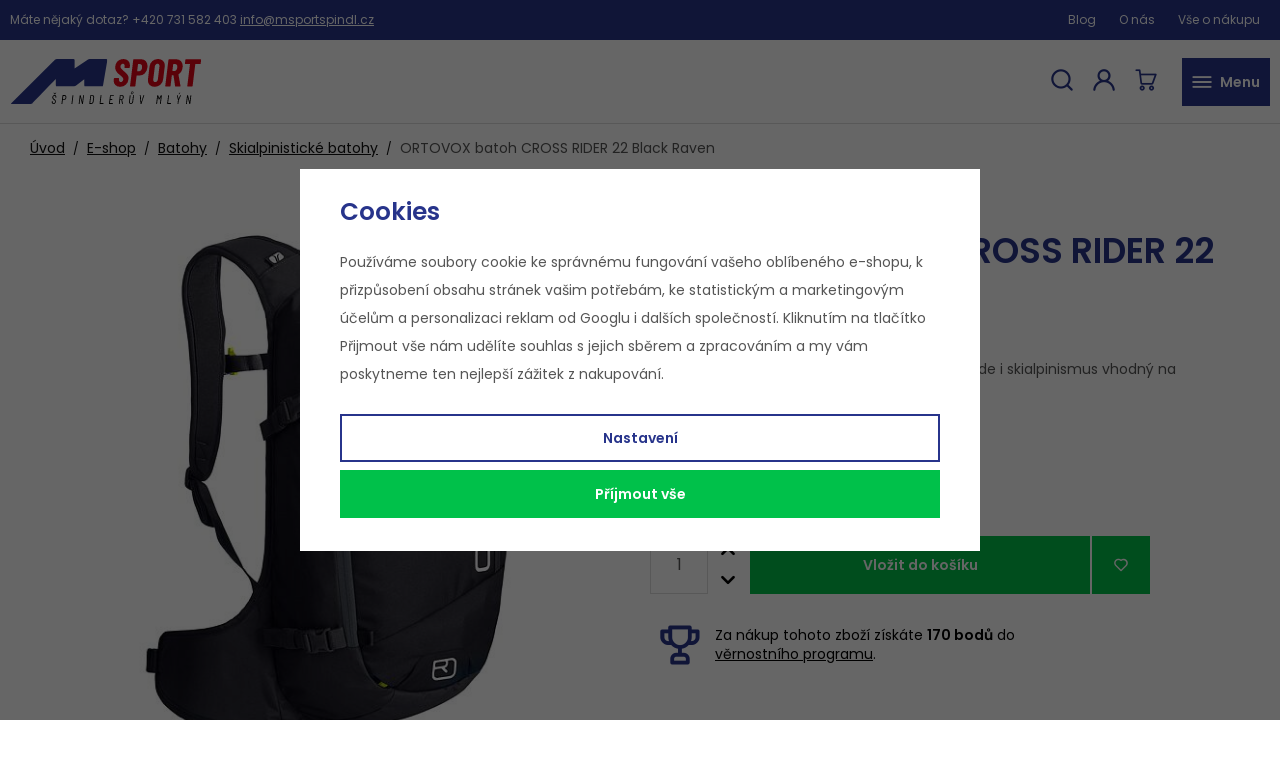

--- FILE ---
content_type: text/html; charset=UTF-8
request_url: https://www.msportspindl.cz/ortovox-batoh-cross-rider-22-black-raven_z11754/
body_size: 29899
content:
<!DOCTYPE html>


                     
    
         
            
   
         
    
        
                
        
        

                                                

   
   
   

    
    


<html class="no-js lang-cs" lang="cs">
<head>
   <meta charset="utf-8">
   
      <meta name="author" content="msportspindl.cz">
   

   <meta name="web_author" content="wpj.cz">

   
      <meta name="description" content="Všestranný a skvěle vypadající batoh pro freeride i skialpinismus vhodný na jednodenní túry nebo ježdění mimo sjezdovku.">
   

         <meta name="viewport" content="width=device-width, initial-scale=1">
   
   <meta property="og:title" content="ORTOVOX batoh CROSS RIDER 22 Black Raven - M SPORT shop - Špindlerův Mlýn">
      
         <meta property="og:image" content="https://www.msportspindl.cz/data/tmp/108/9/4939_108.jpg?1662819157_1">
   
   <meta property="og:url" content="https://www.msportspindl.cz/ortovox-batoh-cross-rider-22-black-raven_z11754/">
   <meta property="og:type" content="website">

   
   

   
      <title>ORTOVOX batoh CROSS RIDER 22 Black Raven - M SPORT shop - Špindlerův Mlýn</title>
   

   
      
         <link href="https://fonts.googleapis.com/css?family=Poppins:400,400i,600,600i&display=swap&subset=latin-ext"
               rel="stylesheet">
      

      
         <link rel="stylesheet" href="/web/build/app.caf4d6eb.css">
         
      
   <link rel="stylesheet" href="/web/build/product.62ac0ab8.css">

   

   
         <link rel="canonical" href="https://www.msportspindl.cz/ortovox-batoh-cross-rider-22-black-raven_z11754/">
   

   
               <meta name="robots" content="index, follow">
         

   
         

   
   <link rel="shortcut icon" href="/templates/images/favicon.ico">
   
   
   <link rel="apple-touch-icon" sizes="144x144" href="/templates/images/share/apple-touch-icon.png">
   <link rel="icon" type="image/png" sizes="32x32" href="/templates/images/share/favicon-32x32.png">
   <link rel="icon" type="image/png" sizes="16x16" href="/templates/images/share/favicon-16x16.png">
   <link rel="manifest" href="/templates/images/share/site.webmanifest">
   <meta name="msapplication-TileColor" content="#da532c">
   <meta name="theme-color" content="#ffffff">

   <link rel="search" href="/vyhledavani/" type="text/html">

   <script src="/common/static/js/sentry-6.16.1.min.js"></script>

<script>
   Sentry.init({
      dsn: 'https://bdac53e35b1b4424b35eb8b76bcc2b1a@sentry.wpj.cz/9',
      allowUrls: [
         /www\.msportspindl\.cz\//
      ],
      denyUrls: [
         // Facebook flakiness
         /graph\.facebook\.com/i,
         // Facebook blocked
         /connect\.facebook\.net\/en_US\/all\.js/i,
         // Chrome extensions
         /extensions\//i,
         /^chrome:\/\//i,
         /kupshop\.local/i
      ],
      beforeSend(event) {
         if (!/FBA[NV]|PhantomJS|SznProhlizec/.test(window.navigator.userAgent)) {
            return event;
         }
      },
      ignoreErrors: [
         // facebook / ga + disabled cookies
         'fbq is not defined',
         'Can\'t find variable: fbq',
         '_gat is not defined',
         'AW is not defined',
         'Can\'t find variable: AW',
         'url.searchParams.get', // gtm koza
         // localstorage not working in incoginto mode in iOS
         'The quota has been exceeded',
         'QuotaExceededError',
         'Undefined variable: localStorage',
         'localStorage is null',
         'The operation is insecure',
         "Failed to read the 'localStorage'",
         "gtm_",
         "Can't find variable: glami",
      ]
   });

   Sentry.setTag("web", "prod_msportspindl_db");
   Sentry.setTag("wbpck", 1);
   Sentry.setTag("adm", 0);
   Sentry.setTag("tpl", "x");
   Sentry.setTag("sentry_v", "6.16.1");
</script>

   <script>
   window.wpj = window.wpj || {};
   wpj.onReady = wpj.onReady || [];
   wpj.jsShop = wpj.jsShop || {events:[]};

   window.dataLayer = window.dataLayer || [];
   function gtag() {
      window.dataLayer.push(arguments);
   }
   window.wpj.cookie_bar_send = true;

   wpj.getCookie = (sKey) => decodeURIComponent(
      document.cookie.replace(
         new RegExp(
            '(?:(?:^|.*;)\\s*' +
            encodeURIComponent(sKey).replace(/[\-\.\+\*]/g, '\\$&') +
            '\\s*\\=\\s*([^;]*).*$)|^.*$'
         ),
         '$1'
      )
   ) || null;

      var consents = wpj.getCookie('cookie-bar')?.split(',');

   if (!(consents instanceof Array)){
      consents = [];
   }

   consents_fields = {
      ad_storage: consents.includes('ad_storage') ? 'granted' : 'denied',
      ad_user_data: consents.includes('ad_storage') ? 'granted' : 'denied',
      ad_personalization: consents.includes('ad_storage') ? 'granted' : 'denied',
      personalization_storage: consents.includes('personalization_and_functionality_storage') ? 'granted' : 'denied',
      functionality_storage: 'granted',
      analytics_storage: consents.includes('analytics_storage') ? 'granted' : 'denied',
   };
   gtag('consent', 'default', consents_fields);

   gtag("set", "ads_data_redaction", true);

   dataLayer.push({
      'event': 'defaultConsent',
      'consents' : consents_fields,
      'version': 'v0'
   });
   </script>

<script>
   wpj.data = wpj.data || { };

      wpj.data.instagram = true;
   
   

   

   
</script>


   <!-- Facebook Pixel Code -->
   <script>
      
      !function(f,b,e,v,n,t,s)
      {if(f.fbq)return;n=f.fbq=function(){n.callMethod?
              n.callMethod.apply(n,arguments):n.queue.push(arguments)};
         if(!f._fbq)f._fbq=n;n.push=n;n.loaded=!0;n.version='2.0';
         n.queue=[];}(window,document,'script',
              'https://connect.facebook.net/en_US/fbevents.js');
   </script>
         <noscript>
         <img height="1" width="1" alt=""
              src="https://www.facebook.com/tr?id=417559423898361&ev=PageView&noscript=1"/>
      </noscript>
      <!-- End Facebook Pixel Code -->
   

         <meta name="google-site-verification" content="DUB_mtCsDoVPPSgJ46iFh-HoD_OXSHbdZdP0BAJOpMU">
   
         <meta name="facebook-domain-verification" content="kk47051jemfqxrhknjmgwa6kloiaqj">
   
   
   
             <script async src="https://www.googletagmanager.com/gtag/js?id=G-CFJ901KE0F"></script>
         <script>
         gtag('js', new Date());
      </script>
   
   <script>
      <!-- Global site tag (gtag.js) - Google Analytics 4 -->
      gtag('config', 'G-CFJ901KE0F');
   </script>

   <script>
   <!-- Global site tag (gtag.js) - Google Adwords -->
      gtag('config', 'AW-11007734558');
   </script>
      

   

        </head>
<body >





   
      

   <div class="header-top">
      <div class="container-fluid display-flex">
         <p>Máte nějaký dotaz? <a href="tel:+420 731 582 403">+420 731 582 403</a> <a
                    href="mailto:info@msportspindl.cz">info@msportspindl.cz</a></p>

         
<div class="">
    
   <ul class="">
                 <li class=" item-68">
             <a href="/clanky/2/" >
                 Blog
             </a>
                        </li>
                 <li class=" item-69">
             <a href="/o-nas/" >
                 O nás
             </a>
                        </li>
                 <li class=" item-59">
             <a href="/jak-nakupovat/" >
                 Vše o nákupu
             </a>
                        </li>
          </ul>

</div>

      </div>
   </div>

<header class="header">
   <div class="container-fluid display-flex">
      <a href="/" title="M SPORT shop  Špindlerův Mlýn" class="logo">
         <img src="/templates/images/logo.svg" alt="M SPORT shop  Špindlerův Mlýn" width="192" height="45">
      </a>

      <div class="header-sections">
          <ul class="level-0" data-sections="header"><li class="nav-item has-submenu" data-navitem="412"><a href="/e-shop_k412/" class="nav-link">E-shop</a><div class="submenu"><div class="container container-flex"><div><ul class="level-1"><li class="nav-item has-submenu" data-navitem="304"><a href="/e-shop_k412/skialpinismus-hardware_k304/" class="nav-link"><div class="img"><img src="/data/tmp/10/4/304_10.jpg?1732121580_1" alt=""></div><span>Skialpinismus - hardware</span></a></li><li class="nav-item has-submenu" data-navitem="139"><a href="/e-shop_k412/sportovni-obleceni_k139/" class="nav-link"><div class="img"><img src="/data/tmp/10/9/139_10.jpg?1760718126_1" alt=""></div><span>Sportovní oblečení</span></a></li><li class="nav-item has-submenu" data-navitem="144"><a href="/e-shop_k412/obuv_k144/" class="nav-link"><div class="img"><img src="/data/tmp/10/4/144_10.jpg?1750149549_1" alt=""></div><span>Obuv</span></a></li><li class="nav-item has-submenu" data-navitem="252"><a href="/e-shop_k412/batohy_k252/" class="nav-link"><div class="img"><img src="/data/tmp/10/2/252_10.jpg?1760972917_1" alt=""></div><span>Batohy</span></a></li><li class="nav-item has-submenu" data-navitem="265"><a href="/e-shop_k412/trekingove-a-trailove-hole_k265/" class="nav-link"><div class="img"><img src="/data/tmp/10/5/265_10.jpg?1745679906_1" alt=""></div><span>Trekingové a Trailové hole</span></a></li><li class="nav-item has-submenu" data-navitem="147"><a href="/e-shop_k412/bryle_k147/" class="nav-link"><div class="img"><img src="/data/tmp/10/7/147_10.jpg?1716564536_1" alt=""></div><span>Brýle</span></a></li><li class="nav-item has-submenu" data-navitem="269"><a href="/e-shop_k412/turisticke-vybaveni_k269/" class="nav-link"><div class="img"><img src="/data/tmp/10/9/269_10.jpg?1665498599_1" alt=""></div><span>Turistické vybavení</span></a></li><li class="nav-item has-submenu" data-navitem="227"><a href="/e-shop_k412/doplnky-k-obleceni_k227/" class="nav-link"><div class="img"><img src="/data/tmp/10/7/227_10.jpg?1665564501_1" alt=""></div><span>Doplňky k oblečení</span></a></li><li class="nav-item has-submenu" data-navitem="203"><a href="/e-shop_k412/termopradlo_k203/" class="nav-link"><div class="img"><img src="/data/tmp/10/3/203_10.jpg?1729679108_1" alt=""></div><span>Termoprádlo</span></a></li><li class="nav-item has-submenu" data-navitem="277"><a href="/e-shop_k412/sjezdove-lyzovani_k277/" class="nav-link"><div class="img"><img src="/data/tmp/10/7/277_10.jpg?1750407252_1" alt=""></div><span>Sjezdové lyžování</span></a></li><li class="nav-item has-submenu" data-navitem="423"><a href="/e-shop_k412/plavky_k423/" class="nav-link"><div class="img"><img src="/data/tmp/10/3/423_10.jpg?1750150960_1" alt=""></div><span>PLAVKY</span></a></li><li class="nav-item has-submenu" data-navitem="330"><a href="/e-shop_k412/vosky-a-servis_k330/" class="nav-link"><div class="img"><img src="/data/tmp/10/0/330_10.jpg?1750406599_1" alt=""></div><span>Vosky a servis</span></a></li><li class="nav-item has-submenu" data-navitem="324"><a href="/e-shop_k412/vyprodej_k324/" class="nav-link"><div class="img"><img src="/data/tmp/10/4/324_10.jpg?1665491799_1" alt=""></div><span>Výprodej</span></a></li><li class="nav-item " data-navitem="421"><a href="/e-shop_k412/vouchery_k421/" class="nav-link"><div class="img"><img src="/data/tmp/10/1/421_10.jpg?1659598087_1" alt=""></div><span>VOUCHERY</span></a></li><li class="nav-item " data-navitem="443"><a href="/e-shop_k412/energie-sbalena-na-cesty_k443/" class="nav-link"><div class="img"><img src="/data/tmp/10/3/443_10.jpg?1691162830_1" alt=""></div><span>Energie sbalená na cesty</span></a></li><li class="nav-item has-submenu" data-navitem="456"><a href="/e-shop_k412/spindl-sportuje_k456/" class="nav-link"><div class="img"><img src="/data/tmp/10/6/456_10.jpg?1727978905_1" alt=""></div><span>ŠPINDL SPORTUJE</span></a></li></ul></div></div></div></li><li class="nav-item " data-navitem="413"><a href="/prodejna/" class="nav-link">Prodejna</a></li><li class="nav-item " data-navitem="414"><a href="/pujcovna/" class="nav-link">Půjčovna</a></li><li class="nav-item " data-navitem="415"><a href="/bootfitting/" class="nav-link">Bootfitting</a></li><li class="nav-item " data-navitem="416"><a href="/ski-servis/" class="nav-link">Ski servis</a></li><li class="nav-item " data-navitem="417"><a href="/skialpova-skola/" class="nav-link">Skialpová škola</a></li><li class="nav-item " data-navitem="418"><a href="/eventy/" class="nav-link">Eventy</a></li><li class="nav-item " data-navitem="419"><a href="/kontakt/" class="nav-link">Kontakt</a></li></ul> 

   <script>
      wpj.onReady.push(function () {
                           $('[data-sections="header"] [data-navitem="' + 412 +'"]').addClass('active');
                  $('[data-sections="header"] [data-navitem="' + 252 +'"]').addClass('active');
                  $('[data-sections="header"] [data-navitem="' + 253 +'"]').addClass('active');
                        });
   </script>

      </div>

      <div class="header-icons">
         <div class="header-search header-icon">
            <a href="/vyhledavani/" data-toggle="search">
               <span class="fc icons_search"></span>
            </a>
         </div>

         <div class="header-login header-icon cart-signin">
            <a href="/prihlaseni/">
               <span class="fc icons_user"></span>
            </a>
         </div>

         <div class="header-cart header-icon ">
   <a  data-reload="cart-info">
      <span class="fc icons_cart"></span>
      <span class="price"></span>
   </a>
</div>

<div class="cartbox-focus " data-cartbox>
   
      <div class="cartbox-header">
         
            <p class="h3">Nákupní košík</p>
         
         
            <a href="#" class="fc lightbox_close" data-cartbox-hide></a>
         
      </div>
   

   <div class="cartbox-product-list" data-simplebar data-simplebar-auto-hide="false">
      <div data-reload="cartbox-products">
                     <p class="no-items">V košíku nemáte žádné zboží.</p>
               </div>
   </div>


   <div class="cartbox-footer">
      <div data-reload="cartbox-footer">
         
                           

   <div class="shipping-progress">
      <span class="fc icons_delivery"></span>
      <p>
                     K dopravě zdarma zbývá
            <strong>3 000 Kč</strong>
               </p>

      <div class="shipping-bar">
                                 <span style="width: 0%"></span>
               </div>
      
   </div>
                        
               <div class="price-title">Mezisoučet
                  <strong class="total-price h3">0 Kč</strong>

                                 </div>
            

            
               <a href="/kosik/" class="btn btn-block btn-primary disabled">Do košíku</a>
            
         
      </div>
   </div>
</div>
<div class="cartbox-bg" data-cartbox></div>
<div class="cartbox-overlay" data-cartbox data-cartbox-hide></div>


         <div class="header-burger header-icon">
            <button type="button" data-toggle="burger">
               <span class="fc icons_burger"></span>
               <strong>Menu</strong>
            </button>
         </div>
      </div>
   </div>
</header>

<div class="header-search-outer">
   <div class="header-search-inner" data-search-form>
      <div class="container">
         <form method="get" role="search" action="/vyhledavani/">
            <input type="text" name="search" value="" maxlength="100" class="form-control autocomplete-control"
                   placeholder="Hledaný výraz" aria-label="Hledaný výraz" autocomplete="off" data-search-input>
            <button name="submit" type="submit" value="Hledat" class="btn btn-primary btn-block"><span>Hledat</span></button>
            <button class="search-toggle" data-toggle="search" aria-label="Zavřít"><i class="fc lightbox_close"></i></button>
         </form>
      </div>
   </div>
</div>


   <script id="productSearch" type="text/x-dot-template">
            <div class="container autocomplete-inner">
         
         {{? it.items.Produkty || it.items.Kategorie || it.items.Vyrobci || it.items.Clanky || it.items.Stranky }}

         <div class="autocomplete-wrapper">
            {{? it.items.Kategorie }}
            <div class="autocomplete-categories">
               
               <p class="title-default">Kategorie</p>
               
               <ul>
                  {{~it.items.Kategorie.items :item :index}}
                  <li data-autocomplete-item="section">
                     <a href="/presmerovat/?type=category&id={{=item.id}}">{{=item.label}}</a>
                  </li>
                  {{~}}
               </ul>
            </div>
            {{?}}

            {{? it.items.Vyrobci }}
            <div class="autocomplete-categories">
               <p class="title-default">Značky</p>
               <ul>
                  {{~it.items.Vyrobci.items :item :index}}
                  <li data-autocomplete-item="section">
                     <a href="/presmerovat/?type=producer&id={{=item.id}}">{{=item.label}}</a>
                  </li>
                  {{~}}
               </ul>
            </div>
            {{?}}

            {{? it.items.Produkty }}
            <div class="autocomplete-products">
               
               <p class="title-default">Produkty</p>
               
               <ul>
                  {{~it.items.Produkty.items :item :index}}
                  {{? index < 4 }}
                  <li class="autocomplete-product-item" data-autocomplete-item="product">
                     <a href="/presmerovat/?type=product&id={{=item.id}}">
                        <div class="img">
                           {{? item.image }}
                           <img src="{{=item.image}}" alt="{{=item.label}}" class="img-fluid">
                           {{??}}
                           <img src="/common/static/images/no-img.png" alt="{{=item.label}}" class="img-fluid">
                           {{?}}
                        </div>
                        <span class="title">{{=item.label}}</span>
                        
                        
                                                        
                               {{? item.price }}
                               <span class="price">{{=item.price}}</span>
                               {{?}}
                            
                                                    
                        
                     </a>
                  </li>
                  {{?}}
                  {{~}}
               </ul>
            </div>
            {{?}}

            
            <div class="ac-showall d-showall" data-autocomplete-item="show-all">
               <a href="" class="btn btn-primary btn-block">Zobrazit všechny výsledky</a>
            </div>
            
         </div>

         <div class="autocomplete-side">
            {{? it.items.Clanky }}
            <div class="autocomplete-articles">
               <p class="title-default">Články</p>
               <ul>
                  {{~it.items.Clanky.items :item :index}}
                  {{? index < 2 }}
                  <li data-autocomplete-item="section">
                     <a href="/presmerovat/?type=article&id={{=item.id}}">
                        {{? item.photo }}
                        <img src="{{=item.photo}}" alt="{{=item.label}}" width="200" height="143" class="img-fluid">
                        {{?}}
                        {{=item.label}}
                     </a>
                  </li>
                  {{?}}
                  {{~}}
               </ul>
            </div>
            {{?}}
            {{? it.items.Stranky }}
            <div class="autocomplete-pages">
               <p class="title-default">Ostatní</p>
               <ul>
                  {{~it.items.Stranky.items :item :index}}
                  <li data-autocomplete-item="section">
                     <a href="{{=item.url}}">
                        {{=item.label}}
                     </a>
                  </li>
                  {{~}}
               </ul>
            </div>
            {{?}}
            
            <div class="ac-showall resp-showall" data-autocomplete-item="show-all">
               <a href="" class="btn btn-primary btn-block">Zobrazit všechny výsledky</a>
            </div>
            
         </div>

         

         {{??}}
         <div class="autocomplete-noresult">
            <p>
               
               Žádný výsledek
               
            </p>
         </div>
         {{?}}
         
      </div>
   </script>



      <script>
      
      
      wpj.onReady.push(function () {
         $('[data-search-input]').productSearch({
                        
         });
      });
            
   </script>


   
   
   <main class="main product-main">
      <div class="container product-top">
          
   <ul class="breadcrumbs ">
                           <li><a href="/" title="Zpět na úvod">Úvod</a></li>
                                       <li><a href="/e-shop_k412/" title="Zpět na E-shop">E-shop</a></li>
                                       <li><a href="/e-shop_k412/batohy_k252/" title="Zpět na Batohy">Batohy</a></li>
                                       <li><a href="/e-shop_k412/batohy_k252/skialpinisticke-batohy_k253/" title="Zpět na Skialpinistické batohy">Skialpinistické batohy</a></li>
                                       <li class="active">ORTOVOX batoh CROSS RIDER 22 Black Raven</li>
                     </ul>


         <div class="row">
            <div class="col-xxs-12 col-sm-12 col-md-6 col-xxl-5 column-left">
                                    <div class="product-gallery" data-gallery-wrapper>
   <div class="product-photo-main">
            <a href="/data/tmp/0/9/4939_0.jpg?1662819157_1" data-rel="gallery">
         <img src="/data/tmp/3/9/4939_3.jpg?1662819157_1"
              alt="ORTOVOX batoh CROSS RIDER 22 Black Raven" class="img-responsive" width="570"
              height="570">
      </a>
   </div>


               
            <div class="product-gallery-photos">
         <div class="product-gallery-photos-inner">
                                             <div class="product-gallery-item">
                     <a href="/data/tmp/0/0/4940_0.jpg?1662819163_1" data-rel="gallery">
                        <img src="/data/tmp/4/0/4940_4.jpg?1662819163_1"
                             alt="ORTOVOX batoh CROSS RIDER 22 Black Raven"
                             width="115" height="93"
                             class="img-fluid">
                     </a>
                  </div>
                                                            <div class="product-gallery-item">
                     <a href="/data/tmp/0/1/4941_0.jpg?1662819163_1" data-rel="gallery">
                        <img src="/data/tmp/4/1/4941_4.jpg?1662819163_1"
                             alt="ORTOVOX batoh CROSS RIDER 22 Black Raven"
                             width="115" height="93"
                             class="img-fluid">
                     </a>
                  </div>
                                                            <div class="product-gallery-item">
                     <a href="/data/tmp/0/2/4942_0.jpg?1662819164_1" data-rel="gallery">
                        <img src="/data/tmp/4/2/4942_4.jpg?1662819164_1"
                             alt="ORTOVOX batoh CROSS RIDER 22 Black Raven"
                             width="115" height="93"
                             class="img-fluid">
                     </a>
                  </div>
                                    </div>
      </div>
   </div>
                                   
<div class="product-links">
   <a href="/kontakt/" data-focus-opener="product-question"><span class="fc icons_question"></span>
      Mám dotaz</a>
   <a href="#"
      onclick="window.open('https://www.facebook.com/sharer/sharer.php?u=https://www.msportspindl.cz/ortovox-batoh-cross-rider-22-black-raven_z11754/','_blank', 'scrollbar=no,width=500,height=400');return false;"><span
              class="fc icons_share"></span> Sdílet</a>

   
      </div>
            </div>

            <div class="col-xxs-12 col-sm-12 col-md-6 col-xxl-5 column-right pull-right">
               <div class="flags-product">
                                  </div>

               <h1>ORTOVOX batoh CROSS RIDER 22 Black Raven</h1>

                
               <p class="annotation">Všestranný a skvěle vypadající batoh pro freeride i skialpinismus vhodný na jednodenní túry nebo ježdění mimo sjezdovku.</p>

                
                                        
                
                
                                                        
                                    
                                            
                        <div data-reload="variation">
   
   
            
         


<div class="product-price-block ">
   <div>

       
   </div>
   <div class="price-block-price">

      <p class="price" data-price>3 390 Kč</p>

       
   </div>
</div>
   
         <form action="/kosik/" method="get" data-buy-form>
         <input type="hidden" name="act" value="add">
         <input type="hidden" name="redir" value="1">
         <input type="hidden" name="IDproduct" value="11754" data-detail-productid>
         
         
                           
                     <p class="delivery-timetable">
               <span class="delivery delivery-0" data-deliverytime>
                                       skladem
                                 </span>
               <a href="" data-focus-opener="product-delivery">Kdy zboží obdržím?</a>
                           </p>
         
         
                  



         
                     
<div class="submit-block">
   
   

          
          <div class="buy-count-wrapper">
             <input class="form-control" type="number" name="No" title="Počet kusů" value="1" step="1" data-filter="noreload">
             <div class="buy_count">
                <button type="button" class="fc icons_caret-up plus_unit"
                        title="Přidat 1 ks"></button>
                <button type="button" class="fc icons_caret-down minus_unit"
                        title="Odebrat 1 ks"></button>
             </div>
          </div>
       
   
   
      <button type="submit" class="btn btn-insert" data-submit-btn>
          Vložit do košíku

                </button>
   

   
          
           


   <a href="/ucet/oblibene/pridat/11754" class="btn btn-fav cart-signin"
            title="Přidat mezi oblíbené" rel="nofollow"
       data-signin-next="/ucet/oblibene/pridat/11754">
      <span class="fc icons_heart"></span> 
   </a>
             </div>
               </form>
   
   
      

   
   

   
   
      
   <div class="bonus-points bonus-points-product">      <p>
          
             Za nákup tohoto zboží získáte
             <strong><span data-bonus data-bonus-points="170">170</span> bodů</strong>
             do <a href="/vernostni-program/" target="_blank">věrnostního programu</a>.      </p>   </div>
   
   
      

   </div>
                    
                    
                        


                                                </div>

         </div>

      </div>
      <hr>
      <div class="container product-bottom">
         <div class="row">
            <div class="col-xxs-12 col-sm-6 column-left">
                <div class="product-description">
         <h2>Popis produktu</h2>
      <p><strong>Skialp a freeride batoh ORTOVOX CROSS RIDER 22</strong> je ideálním společníkem pro jakákoliv <strong>lyžařská dobrodružství</strong>. Na batohu oceníš dva praktické vstupy, kdy zadní vstup využiješ především v případě, že na batohu máš upevněny lyže.</p>

<p>Praktický je i samostatný <strong>oddíl na lopatu a lavinovou sondu</strong>, díky kterému ti lavinové vybavení už nikdy nebude tlačit na záda a batoh tak bude <strong>ještě pohodlnější a bezpečnější. </strong></p>

<p>Oddělené kapsy zároveň zajistí, že se k vybavení dostaneš během několika málo vteřin.</p>

<p><strong>Pohodlný zádový systém vyrobený z materiálu EVA</strong>, ramenní popruhy a anatomicky tvarovaný bederní popruh zaručují, že batoh ORTOVOX CROSS RIDER 22 splyne s tvým tělem a ty máš prostor užít si dokonalou jízdu volným terénem.</p>

<p><strong>Promyšlený systém kapes</strong></p>

<p>Každá kapsa na batohu ORTOVOX CROSS RIDER 22 má svůj účel a umožňuje mít věci ihned po ruce.</p>

<p>- Oddělený oddíl uvnitř hlavní komory na přezku slouží pro <strong>uchycení lavinového vybavení – lopaty a sondy</strong>.</p>

<p>- hlavní komora má <strong>kapsu na láhev vody nebo rezervoár</strong> a sponu na připevnění – navíc s možností vyvést hadičku na pravý ramenní popruh.</p>

<p>- Vnitřní kapsa na uložení drobností jako jsou doklady, hotovost a cennosti s poutkem na klíče.</p>

<p>- Přední kapsička na zip je navržená pro mapu a buzolu.</p>

<p>- Kapsička na bederním pásu se hodí na mobil, kameru nebo GPS.</p>

<p>- Síťka na přilbu je uložena vpředu batohu s praktickým zipem.</p>

<p><strong>Systém přichycení vybavení</strong></p>

<p>Na batoh <strong>ORTOVOX CROSS RIDER 22</strong> připevníš veškeré nezbytné vybavení na den strávený v prašanu. Každé vybavení má své místo, je uchyceno pevně a nasazení i sundání je rychlé a jednoduché.</p>

<p>- lyže (D-Skifix i A-Skifix)/snowboard/sněžnice</p>

<p>- jeden cepín</p>

<p>- hole</p>

<p>- přilba</p>

<p><strong>Zádový systém Full-Contact-Light</strong></p>

<p>Tento zádový systém z 3D pěny je <strong>lehký</strong> ale zároveň <strong>komfortní</strong>. Jednou z hlavních předností systému Full-Contact-Light je, že dokáže <strong>rovnoměrně rozložit zátěž</strong> mezi bederní popruh a mírně vypolstrované ramenní popruhy. Pevnému zajištění na zádech pomůže i široký bederní pás s praktickou kapsou a hrudní popruh (opatřený nouzovou píšťalkou). Zádový systém Full-Contact-Light<strong> </strong>najdeš u modelů ALLMOUNTAIN a ASCENT.</p>

<p><strong>Robustní zpracování</strong></p>

<p>Na batoh je použita extrémně lehká, trvanlivá a vysoce odolná polyesterová tkanina <strong>Polyester 600D (PFC FREE)</strong>. PU zátěr na vnitřní straně dodává batohu potřebnou voděodolnost, která je dále posílena DWR (voděodolnou) úpravou na jeho vnější straně. </p>

<p><strong>Velikost zad “regular”</strong></p>

<p>Batoh byl přizpůsoben pro lidi se střední délkou zad 42-50 cm – na postavu přibližně 170 až 195 cm. Délka se počítá od 7. krčního obratle po horní část pánve. Batoh není upraven pouze v délce zad, ale také jde o změny v tvaru ramenních popruhů a přizpůsobení bederního pásu. Batoh tak ideálně padne a pevněji drží na zádech.</p>

<p><strong>Jasná volba pro minimalisty!</strong></p>

<p>Každý, komu u batohů doopravdy záleží na nízké hmotnosti a zásadních funkčních prvcích, si batoh ORTOVOX CROSS RIDER 22 jistě zamiluje. Díky hmotnosti <strong>850 g</strong> se tento model řadí mezi ty <strong>nejlehčí</strong>, ale zároveň uživatelům nabízí všechny zásadní funkční prvky – oddělené kapsy na bezpečnostní lavinové vybavení, popruhy na uchycení lyží či snowboardu, systém na upnutí cepínu a turistických holí, možnost přístupu do hlavní komory batohu zepředu či zezadu a kompatibilitu s hydratačními systémy. Batoh ORTOVOX CROSS RIDER 22 ti poskytne <strong>dostatek prostoru i funkcí</strong> pro <strong>kratší výlety</strong> i celé dny v <strong>prašanu</strong>.</p>

<p><strong>Nekompromisních 5 let záruky</strong></p>

<p>Batohy ORTOVOX jsou vyrobeny v nejvyšší kvalitě, a proto je řešení reklamace jednoduché. Pokud objevíš výrobní vadu, ať už párající se šev, vnější žmolkování nebo nefunkční zip, stačí nám zboží poslat a <strong>my se postaráme o jeho opravu, výměnu, nebo vrácení peněz</strong>. Pro mimozáruční opravy má ORTOVOX vlastní servisní středisko, kde opraví opravdu vše.</p>
   
   </div>

                
            </div>

            <div class="col-xxs-12 col-sm-6 col-xxl-5 column-right pull-right">

                
                
                
                   <div class="product-params">
      <p class="h2">Parametry</p>

      <ul>
                                    <li><strong>Barva</strong>
                                             černá                           </li>
                                    <li><strong>Objem</strong>
                                             21 - 30 l                           </li>
                                    <li><strong>Pohlaví</strong>
                                             Pánské / UNI                           </li>
         
                     <li class="product-producer">
               <span class="product-producer-title">
                  <strong> Výrobce / Dodavatel</strong>
               </span>
               


   <span class="producer-name">ORTOVOX</span>
            </li>
               </ul>
   </div>

               <div class="shops">
                   <h2 class="text-left">Navštivte naši prodejnu a půjčovnu<br>ve Špindlerově Mlýně</h2> <figure class="w-figure text-left"><div class="w-photo w-photo-size-original "> <img src="/data/tmp/105/6/13596_105.jpg" srcset="/data/tmp/104/6/13596_104.jpg?1761552072 300w, /data/tmp/105/6/13596_105.jpg?1761552072 600w, /data/tmp/106/6/13596_106.jpg?1761552072 1000w, /data/tmp/107/6/13596_107.jpg?1761552072 1920w" sizes="(min-width: 1440px) calc((1480px / 1) - 20px), (min-width: 1220px) calc((1220px / 1) - 20px), (min-width: 768px) calc((100vw / 1) - 20px), calc(100vw - 20px)" draggable="true" class="" loading="lazy"> </div></figure> <div class="wpj-row"><div class="wpj-col-6"><h3 class="text-left">Otevírací doba</h3> <div class="w-text"><p><strong>Po–Pá &nbsp;</strong>10:00 - 12:00 &nbsp;14:00 - 18:00<br><strong>So &nbsp; &nbsp;&nbsp;</strong> &nbsp; &nbsp; 10:00 - 12:00 &nbsp;14:00 - 18:00<br><strong>Ne</strong> &nbsp; &nbsp; &nbsp; &nbsp; 10:00 - 12:00</p></div> <div class="w-spacing" style="height: 10px;"></div></div><div class="wpj-col-6"><h3 class="text-left">Adresa</h3> <div class="w-text"><p>Špindlerův mlýn č.p. 159<br>543 51<br><a href="/kontakt_k419/" target="_blank" rel="norefferer" data-type="internal"><u>Ukázat mapu</u></a></p></div></div></div>
               </div>
               <hr>

                
                
                                
            </div>
         </div>
                   
   
          <div class="product-bottom">
   <div class="tabs product-tabs" data-tabs="product-tabs">

      
      
      <div data-tab-target="#tabs-review" data-tabs="nav" class="nav-link" href="#tabs-review">
         <a href="#tabs-review">Hodnocení</a>
         <div class="review-stars review-stars-0">
                             <i class="fc icons_star_empty"></i>
                             <i class="fc icons_star_empty"></i>
                             <i class="fc icons_star_empty"></i>
                             <i class="fc icons_star_empty"></i>
                             <i class="fc icons_star_empty"></i>
                      </div>
         <a class="reviews-count" href="#tabs-1"
            data-scrollto>(
             hodnocení)</a>
      </div>

      <div class="tab-pane" id="tabs-review" data-tabs="content">
         <div class="row">
            <div class="col-xl-10 col-xl-offset-1 col-xxs-12">
                

   <div class="reviews-header" id="reviews-header">
   <div class="reviews-title">
      <p class="h2">Recenze</p>
               <p>Žádné hodnocení</p>
         </div>
         <button type="button" data-wpj-focus="/reviews/11754/" data-wpj-focus-ajax="1" class="btn btn-secondary">
         <i class="fc icons_plus"></i>Moje vlastní zkušenost
      </button>
   </div>


   <div class="reviews-empty">
         <p>
                     Tento produkt zatím nemá žádné hodnocení.
               </p>
                 <a href="/hodnoceni/" class="reviews-rules-link">Informace k získávání recenzí</a>
</div>
            </div>
         </div>
      </div>
   </div>
</div>

      </div>

      <div class="container-product-slider">
          
      </div>
   </main>

   <footer class="footer">
      <div class="container">
         <a href="/" title="M SPORT shop  Špindlerův Mlýn" class="logo">
            <img src="/templates/images/logo-footer.svg" alt="M SPORT shop  Špindlerův Mlýn">
         </a>
         <div class="footer-menu">
                  <div class="column">
            <p class="title-default">Pro Vás</p>
            <ul class="list-unstyled">
                                 <li >
                     <a href="/pujcovna/" >Půjčovna</a>
                  </li>
                                 <li >
                     <a href="/ski-servis/" >Ski servis</a>
                  </li>
                                 <li >
                     <a href="/skialpova-skola/" >Skialpová škola</a>
                  </li>
                                 <li >
                     <a href="/bootfitting/" >Bootfitting</a>
                  </li>
                           </ul>
         </div>
                        <div class="column">
            <p class="title-default">Vše o nákupu</p>
            <ul class="list-unstyled">
                                 <li >
                     <a href="/doprava/" >Doprava zboží</a>
                  </li>
                                 <li >
                     <a href="/vernostni-program/" >Věrnostní program</a>
                  </li>
                                 <li >
                     <a href="/reklamace/" >Reklamační řád</a>
                  </li>
                           </ul>
         </div>
                        <div class="column">
            <p class="title-default">O nás</p>
            <ul class="list-unstyled">
                                 <li >
                     <a href="/o-nas/" >O nás</a>
                  </li>
                                 <li >
                     <a href="/prodejna/" >Prodejna</a>
                  </li>
                                 <li >
                     <a href="/eventy/" >Eventy</a>
                  </li>
                                 <li >
                     <a href="/kontakt/" >Kontakt</a>
                  </li>
                           </ul>
         </div>
         </div>


         <div class="footer-newsletter">
            <p class="title-default toggle" data-footer-toggle>Akční slevy a novinky na Váš e-mail</p>
            <div>
               <form name="login" method="post" action="/newsletter/?subscribe=1" data-recaptcha-lazy>
                  <input class="form-control" type="email" name="email" value="" placeholder="Vaše e-mailová adresa">
                  <button class="btn btn-primary" type="submit" name="Submit" value=""
                          data-sitekey="6LfofPkUAAAAAG2prDjCHJz9V3VcHbuxtKhFiTWd" data-recaptcha="btn"><span class="fc icons_send"></span>
                  </button>
               </form>
            </div>
            <div class="social-icons-footer">
           <a href="https://www.instagram.com/msportspindl/" target="_blank" rel="noreferrer" class="icon-instagram"><i class="fc icons_ig"></i></a>
               <a href="https://www.facebook.com/msportspindl.cz/" target="_blank" rel="noreferrer" class="icon-facebook"><i class="fc icons_fb"></i></a>
               <a href="https://www.youtube.com/channel/UCUBHHxch6_-hlVdCi9I96Uw" target="_blank" rel="noreferrer" class="icon-youtube"><i class="fc icons_youtube"></i></a>
    </div>
         </div>

      </div>
      <div class="copyright container container-flex">
         <div>
            © 2026 msportspindl.cz
         </div>

         <ul class="list-inline">
           <li><a href="" data-cookie-bar="open">Nastavení cookies</a></li>
       <li>
      <a href="" data-wpj-focus="/formulare/report-inappropriate-content/" data-wpj-focus-ajax="1">
         Nahlásit závadný obsah
      </a>
   </li>
            <li>
           <a href="/obchodni-podminky/" >
               Obchodní podmínky
           </a>
        </li>
            <li>
           <a href="/souhlas-se-zpracovanim-osobnich-udaju/" >
               Souhlas se zpracováním osobních údajů
           </a>
        </li>
            <li>
           <a href="/zasady-zpracovani-osobnich-udaju/" >
               Zásady zpracování osobních údajů
           </a>
        </li>
    </ul>


         <div>
            Shop by&nbsp;<a href="https://www.wpj.cz">wpj.cz</a>
         </div>
      </div>
   </footer>

   <div class="focus product-question"  role="dialog" aria-modal="true" aria-labelledby="focus-title" tabindex="-1">
   <div class="focus-dialog">       <div class="focus-content">
         
            
            <div class="focus-header">
               <span class="title" id="focus-title">
    Dotaz na produkt
</span>

               <a href="#" class="focus-close" data-focus="close">
                  <span>zavřít</span> <span class="fc lightbox_close"></span>
               </a>
            </div>
            
            
   <a href="/formulare/dotaz-na-produkt/?url=https://www.msportspindl.cz/ortovox-batoh-cross-rider-22-black-raven_z11754/&amp;subject=ORTOVOX%20batoh%20CROSS%20RIDER%2022%20Black%20Raven" data-ondemand rel="nofollow">Načíst</a>
   <div data-reload="product_question"></div>

         
      </div>
   </div>
</div>
   <div data-reload="favorite">
      
         </div>

            <div class="focus product-delivery"  role="dialog" aria-modal="true" aria-labelledby="focus-title" tabindex="-1">
   <div class="focus-dialog">       <div class="focus-content">
         
            
            <div class="focus-header">
               <span class="title" id="focus-title">
    Kdy zboží obdržím?
</span>

               <a href="#" class="focus-close" data-focus="close">
                  <span>zavřít</span> <span class="fc lightbox_close"></span>
               </a>
            </div>
            
            
                    
    

                       <p class="delivery delivery-0">
                              skladem
           </p>
        
                   <table>
                                                    <tr>
                      
               <td class="name">PPL ParcelShop</td>
       <td class="date">zítra</td>
       <td class="price">
                          zdarma
                  </td>
    
                  </tr>
                                                    <tr>
                      
               <td class="name">PPL</td>
       <td class="date">zítra</td>
       <td class="price">
                          zdarma
                  </td>
    
                  </tr>
                                                    <tr>
                      
               <td class="name">Zásilkovna</td>
       <td class="date">zítra</td>
       <td class="price">
                          zdarma
                  </td>
    
                  </tr>
                                                         
                                                                                                                                                                                                                 <tr class="inperson">
                              
               <td class="name">Osobní odběr</td>
       <td class="date">dnes</td>
       <td class="price">
                          zdarma
                  </td>
    
                          </tr>
                                                                    </table>
        
        <p>Termíny doručení jsou závislé na aktuální situaci a kapacitách přepravních společností.</p>
    
         
      </div>
   </div>
</div>
    
    



    
        <div class="sections-responsive" data-sections-responsive>
   
      <div class="sections-responsive-header">
         <button data-toggle="burger">
            <span class="fc lightbox_close"></span>
            <span>Zavřít</span>
         </button>
         <div class="responsive-switcher">
                     </div>
         
         
      </div>
   
    <ul class="nav list-unstyled"><li class="nav-item nav-item-412" data-level="0"><span class="toggle-sub"> E-shop </span><ul class="sub-nav"><li class="sub-heading toggle-back">zpět</li><li class="nav-item nav-item-304" data-level="1"><span class="toggle-sub"><span class="figure"><img src="/data/tmp/10/4/304_10.jpg?1732121580_1" loading="lazy" alt="Skialpinismus - hardware" width="53" height="53" class="img-responsive"></span> Skialpinismus - hardware </span><ul class="sub-nav"><li class="sub-heading toggle-back">zpět</li><li class="nav-item nav-item-305" data-level="2"><span class="toggle-sub"><span class="figure"><img src="/data/tmp/10/5/305_10.jpg?1759830470_1" loading="lazy" alt="skialpinistické Lyže" width="53" height="53" class="img-responsive"></span> skialpinistické Lyže </span><ul class="sub-nav"><li class="sub-heading toggle-back">zpět</li><li class="nav-item nav-item-313" data-level="3"><a href="/e-shop_k412/skialpinismus-hardware_k304/skialpinisticke-lyze_k305/univerzalni-lyze_k313/" class="sub-item"><span class="figure"><img src="/data/tmp/10/3/313_10.jpg?1763134397_1" loading="lazy" alt="Univerzální lyže" width="53" height="53" class="img-responsive"></span> Univerzální lyže </a></li><li class="nav-item nav-item-314" data-level="3"><a href="/e-shop_k412/skialpinismus-hardware_k304/skialpinisticke-lyze_k305/freeride-lyze_k314/" class="sub-item"><span class="figure"><img src="/data/tmp/10/4/314_10.jpg?1665495289_1" loading="lazy" alt="Freeride lyže" width="53" height="53" class="img-responsive"></span> Freeride lyže </a></li><li class="sub-heading nav-item nav-item-305"><a href="/e-shop_k412/skialpinismus-hardware_k304/skialpinisticke-lyze_k305/"><span>Všechny produkty</span><span class="fc icons_allproducts"></span></a></li></ul></li><li class="nav-item nav-item-306" data-level="2"><a href="/e-shop_k412/skialpinismus-hardware_k304/skialpinisticke-boty_k306/" class="sub-item"><span class="figure"><img src="/data/tmp/10/6/306_10.jpg?1764339322_1" loading="lazy" alt="skialpinistické Boty" width="53" height="53" class="img-responsive"></span> skialpinistické Boty </a></li><li class="nav-item nav-item-307" data-level="2"><span class="toggle-sub"><span class="figure"><img src="/data/tmp/10/7/307_10.jpg?1750151108_1" loading="lazy" alt="skialpinistické Vázání" width="53" height="53" class="img-responsive"></span> skialpinistické Vázání </span><ul class="sub-nav"><li class="sub-heading toggle-back">zpět</li><li class="nav-item nav-item-319" data-level="3"><a href="/e-shop_k412/skialpinismus-hardware_k304/skialpinisticke-vazani_k307/univerzalni-vazani_k319/" class="sub-item"><span class="figure"><img src="/data/tmp/10/9/319_10.jpg?1730478533_1" loading="lazy" alt="Univerzální vázání" width="53" height="53" class="img-responsive"></span> Univerzální vázání </a></li><li class="nav-item nav-item-320" data-level="3"><a href="/e-shop_k412/skialpinismus-hardware_k304/skialpinisticke-vazani_k307/free-touring_k320/" class="sub-item"><span class="figure"><img src="/data/tmp/10/0/320_10.jpg?1701354717_1" loading="lazy" alt="Free Touring" width="53" height="53" class="img-responsive"></span> Free Touring </a></li><li class="nav-item nav-item-397" data-level="3"><a href="/e-shop_k412/skialpinismus-hardware_k304/skialpinisticke-vazani_k307/brzda-k-vazani_k397/" class="sub-item"><span class="figure"><img src="/data/tmp/10/7/397_10.jpg?1665495367_1" loading="lazy" alt="Brzda k vázání" width="53" height="53" class="img-responsive"></span> Brzda k vázání </a></li><li class="nav-item nav-item-398" data-level="3"><a href="/e-shop_k412/skialpinismus-hardware_k304/skialpinisticke-vazani_k307/harsajzny_k398/" class="sub-item"><span class="figure"><img src="/data/tmp/10/8/398_10.jpg?1665495374_1" loading="lazy" alt="Haršajzny" width="53" height="53" class="img-responsive"></span> Haršajzny </a></li><li class="nav-item nav-item-429" data-level="3"><a href="/e-shop_k412/skialpinismus-hardware_k304/skialpinisticke-vazani_k307/doplnky-k-vazani_k429/" class="sub-item"><span class="figure"><img src="/data/tmp/10/9/429_10.jpg?1665495383_1" loading="lazy" alt="Doplňky k vázání" width="53" height="53" class="img-responsive"></span> Doplňky k vázání </a></li><li class="sub-heading nav-item nav-item-307"><a href="/e-shop_k412/skialpinismus-hardware_k304/skialpinisticke-vazani_k307/"><span>Všechny produkty</span><span class="fc icons_allproducts"></span></a></li></ul></li><li class="nav-item nav-item-309" data-level="2"><span class="toggle-sub"><span class="figure"><img src="/data/tmp/10/9/309_10.jpg?1732121639_1" loading="lazy" alt="Skialpinistické Hole" width="53" height="53" class="img-responsive"></span> Skialpinistické Hole </span><ul class="sub-nav"><li class="sub-heading toggle-back">zpět</li><li class="nav-item nav-item-478" data-level="3"><a href="/e-shop_k412/skialpinismus-hardware_k304/skialpinisticke-hole_k309/pevne-hole_k478/" class="sub-item"><span class="figure"><img src="/data/tmp/10/8/478_10.jpg?1732112944_1" loading="lazy" alt="Pevné hole" width="53" height="53" class="img-responsive"></span> Pevné hole </a></li><li class="nav-item nav-item-479" data-level="3"><a href="/e-shop_k412/skialpinismus-hardware_k304/skialpinisticke-hole_k309/nastavitelne-hole_k479/" class="sub-item"><span class="figure"><img src="/data/tmp/10/9/479_10.jpg?1732113713_1" loading="lazy" alt="Nastavitelné hole" width="53" height="53" class="img-responsive"></span> Nastavitelné hole </a></li><li class="nav-item nav-item-480" data-level="3"><a href="/e-shop_k412/skialpinismus-hardware_k304/skialpinisticke-hole_k309/nahradni-dily-k-holim_k480/" class="sub-item"><span class="figure"><img src="/data/tmp/10/0/480_10.jpg?1732114496_1" loading="lazy" alt="náhradní díly k holím" width="53" height="53" class="img-responsive"></span> náhradní díly k holím </a></li><li class="sub-heading nav-item nav-item-309"><a href="/e-shop_k412/skialpinismus-hardware_k304/skialpinisticke-hole_k309/"><span>Všechny produkty</span><span class="fc icons_allproducts"></span></a></li></ul></li><li class="nav-item nav-item-308" data-level="2"><span class="toggle-sub"><span class="figure"><img src="/data/tmp/10/8/308_10.jpg?1666082783_1" loading="lazy" alt="Stoupací pásy" width="53" height="53" class="img-responsive"></span> Stoupací pásy </span><ul class="sub-nav"><li class="sub-heading toggle-back">zpět</li><li class="nav-item nav-item-476" data-level="3"><a href="/e-shop_k412/skialpinismus-hardware_k304/stoupaci-pasy_k308/univerzalni-pasy_k476/" class="sub-item"><span class="figure"><img src="/data/tmp/10/6/476_10.jpg?1732101676_1" loading="lazy" alt="univerzální pásy" width="53" height="53" class="img-responsive"></span> univerzální pásy </a></li><li class="nav-item nav-item-475" data-level="3"><a href="/e-shop_k412/skialpinismus-hardware_k304/stoupaci-pasy_k308/pasy-k-lyzim_k475/" class="sub-item"><span class="figure"><img src="/data/tmp/10/5/475_10.jpg?1732101360_1" loading="lazy" alt="pásy k lyžím" width="53" height="53" class="img-responsive"></span> pásy k lyžím </a></li><li class="nav-item nav-item-473" data-level="3"><a href="/e-shop_k412/skialpinismus-hardware_k304/stoupaci-pasy_k308/impregnace-a-vosky_k473/" class="sub-item"><span class="figure"><img src="/data/tmp/10/3/473_10.jpg?1732101577_1" loading="lazy" alt="Impregnace a vosky" width="53" height="53" class="img-responsive"></span> Impregnace a vosky </a></li><li class="nav-item nav-item-474" data-level="3"><a href="/e-shop_k412/skialpinismus-hardware_k304/stoupaci-pasy_k308/nahradni-dily-na-pasy_k474/" class="sub-item"><span class="figure"><img src="/data/tmp/10/4/474_10.jpg?1732100329_1" loading="lazy" alt="náhradní díly na pásy" width="53" height="53" class="img-responsive"></span> náhradní díly na pásy </a></li><li class="sub-heading nav-item nav-item-308"><a href="/e-shop_k412/skialpinismus-hardware_k304/stoupaci-pasy_k308/"><span>Všechny produkty</span><span class="fc icons_allproducts"></span></a></li></ul></li><li class="nav-item nav-item-472" data-level="2"><a href="/e-shop_k412/skialpinismus-hardware_k304/skialpove-batohy_k472/" class="sub-item"><span class="figure"><img src="/data/tmp/10/2/472_10.jpg?1732121837_1" loading="lazy" alt="Skialpové batohy" width="53" height="53" class="img-responsive"></span> Skialpové batohy </a></li><li class="nav-item nav-item-402" data-level="2"><a href="/e-shop_k412/skialpinismus-hardware_k304/skialpinisticke-helmy_k402/" class="sub-item"><span class="figure"><img src="/data/tmp/10/2/402_10.jpg?1699284898_1" loading="lazy" alt="Skialpinistické helmy" width="53" height="53" class="img-responsive"></span> Skialpinistické helmy </a></li><li class="nav-item nav-item-451" data-level="2"><a href="/e-shop_k412/skialpinismus-hardware_k304/skialpinisticke-bryle_k451/" class="sub-item"><span class="figure"><img src="/data/tmp/10/1/451_10.jpg?1729766190_1" loading="lazy" alt="Skialpinistické brýle" width="53" height="53" class="img-responsive"></span> Skialpinistické brýle </a></li><li class="nav-item nav-item-310" data-level="2"><a href="/e-shop_k412/skialpinismus-hardware_k304/lavinova-zachrana_k310/" class="sub-item"><span class="figure"><img src="/data/tmp/10/0/310_10.jpg?1732121013_1" loading="lazy" alt="Lavinová záchrana" width="53" height="53" class="img-responsive"></span> Lavinová záchrana </a></li><li class="nav-item nav-item-311" data-level="2"><a href="/e-shop_k412/skialpinismus-hardware_k304/cepiny-a-macky_k311/" class="sub-item"><span class="figure"><img src="/data/tmp/10/1/311_10.jpg?1730819219_1" loading="lazy" alt="Cepíny a mačky" width="53" height="53" class="img-responsive"></span> Cepíny a mačky </a></li><li class="nav-item nav-item-481" data-level="2"><a href="/e-shop_k412/skialpinismus-hardware_k304/celovky-pro-vecerni-dobrodruzstvi_k481/" class="sub-item"><span class="figure"><img src="/data/tmp/10/1/481_10.jpg?1762291240_1" loading="lazy" alt="čelovky pro večerní dobrodružství" width="53" height="53" class="img-responsive"></span> čelovky pro večerní dobrodružství </a></li><li class="nav-item nav-item-477" data-level="2"><a href="/e-shop_k412/skialpinismus-hardware_k304/doplnky_k477/" class="sub-item"><span class="figure"><img src="/data/tmp/10/7/477_10.jpg?1732105506_1" loading="lazy" alt="doplňky" width="53" height="53" class="img-responsive"></span> doplňky </a></li><li class="nav-item nav-item-374" data-level="2"><a href="/e-shop_k412/skialpinismus-hardware_k304/vaky-na-lyze_k374/" class="sub-item"><span class="figure"><img src="/data/tmp/10/4/374_10.jpg?1753107133_1" loading="lazy" alt="Vaky na lyže" width="53" height="53" class="img-responsive"></span> Vaky na lyže </a></li><li class="sub-heading nav-item nav-item-304"><a href="/e-shop_k412/skialpinismus-hardware_k304/"><span>Všechny produkty</span><span class="fc icons_allproducts"></span></a></li></ul></li><li class="nav-item nav-item-139" data-level="1"><span class="toggle-sub"><span class="figure"><img src="/data/tmp/10/9/139_10.jpg?1760718126_1" loading="lazy" alt="Sportovní oblečení" width="53" height="53" class="img-responsive"></span> Sportovní oblečení </span><ul class="sub-nav"><li class="sub-heading toggle-back">zpět</li><li class="nav-item nav-item-140" data-level="2"><span class="toggle-sub"><span class="figure"><img src="/data/tmp/10/0/140_10.jpg?1760972621_1" loading="lazy" alt="Pánské oblečení" width="53" height="53" class="img-responsive"></span> Pánské oblečení </span><ul class="sub-nav"><li class="sub-heading toggle-back">zpět</li><li class="nav-item nav-item-149" data-level="3"><span class="toggle-sub"><span class="figure"><img src="/data/tmp/10/9/149_10.jpg?1761206958_1" loading="lazy" alt="Bundy" width="53" height="53" class="img-responsive"></span> Bundy </span><ul class="sub-nav"><li class="sub-heading toggle-back">zpět</li><li class="nav-item nav-item-162" data-level="4"><a href="/e-shop_k412/sportovni-obleceni_k139/panske-obleceni_k140/bundy_k149/lyzarske-bundy_k162/" class="sub-item"><span class="figure"><img src="/data/tmp/10/2/162_10.jpg?1665495548_1" loading="lazy" alt="Lyžařské bundy" width="53" height="53" class="img-responsive"></span> Lyžařské bundy </a></li><li class="nav-item nav-item-163" data-level="4"><a href="/e-shop_k412/sportovni-obleceni_k139/panske-obleceni_k140/bundy_k149/perove-a-primaloftove-bundy_k163/" class="sub-item"><span class="figure"><img src="/data/tmp/10/3/163_10.jpg?1665495556_1" loading="lazy" alt="Péřové a primaloftové bundy" width="53" height="53" class="img-responsive"></span> Péřové a primaloftové bundy </a></li><li class="nav-item nav-item-171" data-level="4"><a href="/e-shop_k412/sportovni-obleceni_k139/panske-obleceni_k140/bundy_k149/nepromokave-bundy_k171/" class="sub-item"><span class="figure"><img src="/data/tmp/10/1/171_10.jpg?1720104309_1" loading="lazy" alt="Nepromokavé bundy" width="53" height="53" class="img-responsive"></span> Nepromokavé bundy </a></li><li class="nav-item nav-item-175" data-level="4"><a href="/e-shop_k412/sportovni-obleceni_k139/panske-obleceni_k140/bundy_k149/softshellove-bundy_k175/" class="sub-item"><span class="figure"><img src="/data/tmp/10/5/175_10.jpg?1714399757_1" loading="lazy" alt="Softshellové bundy" width="53" height="53" class="img-responsive"></span> Softshellové bundy </a></li><li class="nav-item nav-item-401" data-level="4"><a href="/e-shop_k412/sportovni-obleceni_k139/panske-obleceni_k140/bundy_k149/skialpinisticke-bundy_k401/" class="sub-item"><span class="figure"><img src="/data/tmp/10/1/401_10.jpg?1730121216_1" loading="lazy" alt="Skialpinistické bundy" width="53" height="53" class="img-responsive"></span> Skialpinistické bundy </a></li><li class="sub-heading nav-item nav-item-149"><a href="/e-shop_k412/sportovni-obleceni_k139/panske-obleceni_k140/bundy_k149/"><span>Všechny produkty</span><span class="fc icons_allproducts"></span></a></li></ul></li><li class="nav-item nav-item-150" data-level="3"><span class="toggle-sub"><span class="figure"><img src="/data/tmp/10/0/150_10.jpg?1750147907_1" loading="lazy" alt="Kalhoty a kraťasy" width="53" height="53" class="img-responsive"></span> Kalhoty a kraťasy </span><ul class="sub-nav"><li class="sub-heading toggle-back">zpět</li><li class="nav-item nav-item-178" data-level="4"><a href="/e-shop_k412/sportovni-obleceni_k139/panske-obleceni_k140/kalhoty-a-kratasy_k150/lyzarske-kalhoty_k178/" class="sub-item"><span class="figure"><img src="/data/tmp/10/8/178_10.jpg?1750147994_1" loading="lazy" alt="Lyžařské kalhoty" width="53" height="53" class="img-responsive"></span> Lyžařské kalhoty </a></li><li class="nav-item nav-item-180" data-level="4"><a href="/e-shop_k412/sportovni-obleceni_k139/panske-obleceni_k140/kalhoty-a-kratasy_k150/skialpinisticke-kalhoty_k180/" class="sub-item"><span class="figure"><img src="/data/tmp/10/0/180_10.jpg?1665494335_1" loading="lazy" alt="Skialpinistické kalhoty" width="53" height="53" class="img-responsive"></span> Skialpinistické kalhoty </a></li><li class="nav-item nav-item-183" data-level="4"><a href="/e-shop_k412/sportovni-obleceni_k139/panske-obleceni_k140/kalhoty-a-kratasy_k150/volnocasove-kalhoty_k183/" class="sub-item"><span class="figure"><img src="/data/tmp/10/3/183_10.jpg?1745592439_1" loading="lazy" alt="Volnočasové kalhoty" width="53" height="53" class="img-responsive"></span> Volnočasové kalhoty </a></li><li class="nav-item nav-item-186" data-level="4"><a href="/e-shop_k412/sportovni-obleceni_k139/panske-obleceni_k140/kalhoty-a-kratasy_k150/kratasy_k186/" class="sub-item"><span class="figure"><img src="/data/tmp/10/6/186_10.jpg?1750147952_1" loading="lazy" alt="Kraťasy" width="53" height="53" class="img-responsive"></span> Kraťasy </a></li><li class="nav-item nav-item-383" data-level="4"><a href="/e-shop_k412/sportovni-obleceni_k139/panske-obleceni_k140/kalhoty-a-kratasy_k150/outdoorove-kalhoty_k383/" class="sub-item"><span class="figure"><img src="/data/tmp/10/3/383_10.jpg?1665494390_1" loading="lazy" alt="Outdoorové kalhoty" width="53" height="53" class="img-responsive"></span> Outdoorové kalhoty </a></li><li class="nav-item nav-item-395" data-level="4"><a href="/e-shop_k412/sportovni-obleceni_k139/panske-obleceni_k140/kalhoty-a-kratasy_k150/nepromokave-kalhoty_k395/" class="sub-item"><span class="figure"><img src="/data/tmp/10/5/395_10.jpg?1665494544_1" loading="lazy" alt="Nepromokavé kalhoty" width="53" height="53" class="img-responsive"></span> Nepromokavé kalhoty </a></li><li class="sub-heading nav-item nav-item-150"><a href="/e-shop_k412/sportovni-obleceni_k139/panske-obleceni_k140/kalhoty-a-kratasy_k150/"><span>Všechny produkty</span><span class="fc icons_allproducts"></span></a></li></ul></li><li class="nav-item nav-item-366" data-level="3"><a href="/e-shop_k412/sportovni-obleceni_k139/panske-obleceni_k140/lyzarske-komplety_k366/" class="sub-item"><span class="figure"><img src="/data/tmp/10/6/366_10.jpg?1657441730_1" loading="lazy" alt="Lyžařské komplety" width="53" height="53" class="img-responsive"></span> Lyžařské komplety </a></li><li class="nav-item nav-item-151" data-level="3"><span class="toggle-sub"><span class="figure"><img src="/data/tmp/10/1/151_10.jpg?1750148064_1" loading="lazy" alt="Vesty" width="53" height="53" class="img-responsive"></span> Vesty </span><ul class="sub-nav"><li class="sub-heading toggle-back">zpět</li><li class="nav-item nav-item-188" data-level="4"><a href="/e-shop_k412/sportovni-obleceni_k139/panske-obleceni_k140/vesty_k151/perove-a-primaloftove-vesty_k188/" class="sub-item"><span class="figure"><img src="/data/tmp/10/8/188_10.jpg?1665495046_1" loading="lazy" alt="Péřové a primaloftové vesty" width="53" height="53" class="img-responsive"></span> Péřové a primaloftové vesty </a></li><li class="nav-item nav-item-193" data-level="4"><a href="/e-shop_k412/sportovni-obleceni_k139/panske-obleceni_k140/vesty_k151/softshellove-a-fleece-vesty_k193/" class="sub-item"><span class="figure"><img src="/data/tmp/10/3/193_10.jpg?1665495038_1" loading="lazy" alt="Softshellové a fleece vesty" width="53" height="53" class="img-responsive"></span> Softshellové a fleece vesty </a></li><li class="sub-heading nav-item nav-item-151"><a href="/e-shop_k412/sportovni-obleceni_k139/panske-obleceni_k140/vesty_k151/"><span>Všechny produkty</span><span class="fc icons_allproducts"></span></a></li></ul></li><li class="nav-item nav-item-152" data-level="3"><span class="toggle-sub"><span class="figure"><img src="/data/tmp/10/2/152_10.jpg?1750148157_1" loading="lazy" alt="Mikiny" width="53" height="53" class="img-responsive"></span> Mikiny </span><ul class="sub-nav"><li class="sub-heading toggle-back">zpět</li><li class="nav-item nav-item-382" data-level="4"><a href="/e-shop_k412/sportovni-obleceni_k139/panske-obleceni_k140/mikiny_k152/mikiny_k382/" class="sub-item"><span class="figure"><img src="/data/tmp/10/2/382_10.jpg?1665495611_1" loading="lazy" alt="Mikiny" width="53" height="53" class="img-responsive"></span> Mikiny </a></li><li class="nav-item nav-item-389" data-level="4"><a href="/e-shop_k412/sportovni-obleceni_k139/panske-obleceni_k140/mikiny_k152/fleecova-mikina_k389/" class="sub-item"><span class="figure"><img src="/data/tmp/10/9/389_10.jpg?1665495627_1" loading="lazy" alt="Fleecová mikina" width="53" height="53" class="img-responsive"></span> Fleecová mikina </a></li><li class="sub-heading nav-item nav-item-152"><a href="/e-shop_k412/sportovni-obleceni_k139/panske-obleceni_k140/mikiny_k152/"><span>Všechny produkty</span><span class="fc icons_allproducts"></span></a></li></ul></li><li class="nav-item nav-item-143" data-level="3"><a href="/e-shop_k412/sportovni-obleceni_k139/panske-obleceni_k140/trika_k143/" class="sub-item"><span class="figure"><img src="/data/tmp/10/3/143_10.jpg?1751553718_1" loading="lazy" alt="Trika" width="53" height="53" class="img-responsive"></span> Trika </a></li><li class="nav-item nav-item-490" data-level="3"><a href="/e-shop_k412/sportovni-obleceni_k139/panske-obleceni_k140/panske-lyzarske-kabaty_k490/" class="sub-item"><span class="figure"><img src="/data/tmp/10/0/490_10.jpg?1759851057_1" loading="lazy" alt="Pánské lyžařské kabáty" width="53" height="53" class="img-responsive"></span> Pánské lyžařské kabáty </a></li><li class="sub-heading nav-item nav-item-140"><a href="/e-shop_k412/sportovni-obleceni_k139/panske-obleceni_k140/"><span>Všechny produkty</span><span class="fc icons_allproducts"></span></a></li></ul></li><li class="nav-item nav-item-141" data-level="2"><span class="toggle-sub"><span class="figure"><img src="/data/tmp/10/1/141_10.jpg?1760972723_1" loading="lazy" alt="Dámské oblečení" width="53" height="53" class="img-responsive"></span> Dámské oblečení </span><ul class="sub-nav"><li class="sub-heading toggle-back">zpět</li><li class="nav-item nav-item-142" data-level="3"><span class="toggle-sub"><span class="figure"><img src="/data/tmp/10/2/142_10.jpg?1750148279_1" loading="lazy" alt="Bundy" width="53" height="53" class="img-responsive"></span> Bundy </span><ul class="sub-nav"><li class="sub-heading toggle-back">zpět</li><li class="nav-item nav-item-165" data-level="4"><a href="/e-shop_k412/sportovni-obleceni_k139/damske-obleceni_k141/bundy_k142/lyzarske-bundy_k165/" class="sub-item"><span class="figure"><img src="/data/tmp/10/5/165_10.jpg?1665495658_1" loading="lazy" alt="Lyžařské bundy" width="53" height="53" class="img-responsive"></span> Lyžařské bundy </a></li><li class="nav-item nav-item-167" data-level="4"><a href="/e-shop_k412/sportovni-obleceni_k139/damske-obleceni_k141/bundy_k142/perove-vlnene-a-primaloftove-bundy_k167/" class="sub-item"><span class="figure"><img src="/data/tmp/10/7/167_10.jpg?1760079393_1" loading="lazy" alt="Péřové, vlněné a primaloftové bundy" width="53" height="53" class="img-responsive"></span> Péřové, vlněné a primaloftové bundy </a></li><li class="nav-item nav-item-169" data-level="4"><a href="/e-shop_k412/sportovni-obleceni_k139/damske-obleceni_k141/bundy_k142/nepromokave-bundy_k169/" class="sub-item"><span class="figure"><img src="/data/tmp/10/9/169_10.jpg?1720105555_1" loading="lazy" alt="Nepromokavé bundy" width="53" height="53" class="img-responsive"></span> Nepromokavé bundy </a></li><li class="nav-item nav-item-173" data-level="4"><a href="/e-shop_k412/sportovni-obleceni_k139/damske-obleceni_k141/bundy_k142/softshellove-bundy_k173/" class="sub-item"><span class="figure"><img src="/data/tmp/10/3/173_10.jpg?1680873190_1" loading="lazy" alt="Softshellové bundy" width="53" height="53" class="img-responsive"></span> Softshellové bundy </a></li><li class="nav-item nav-item-399" data-level="4"><a href="/e-shop_k412/sportovni-obleceni_k139/damske-obleceni_k141/bundy_k142/skialpinisticke-bundy_k399/" class="sub-item"><span class="figure"><img src="/data/tmp/10/9/399_10.jpg?1665495691_1" loading="lazy" alt="Skialpinistické bundy" width="53" height="53" class="img-responsive"></span> Skialpinistické bundy </a></li><li class="sub-heading nav-item nav-item-142"><a href="/e-shop_k412/sportovni-obleceni_k139/damske-obleceni_k141/bundy_k142/"><span>Všechny produkty</span><span class="fc icons_allproducts"></span></a></li></ul></li><li class="nav-item nav-item-153" data-level="3"><span class="toggle-sub"><span class="figure"><img src="/data/tmp/10/3/153_10.jpg?1750148466_1" loading="lazy" alt="Kalhoty, kraťasy, sukně" width="53" height="53" class="img-responsive"></span> Kalhoty, kraťasy, sukně </span><ul class="sub-nav"><li class="sub-heading toggle-back">zpět</li><li class="nav-item nav-item-176" data-level="4"><a href="/e-shop_k412/sportovni-obleceni_k139/damske-obleceni_k141/kalhoty-kratasy-sukne_k153/lyzarske-kalhoty_k176/" class="sub-item"><span class="figure"><img src="/data/tmp/10/6/176_10.jpg?1750148367_1" loading="lazy" alt="Lyžařské kalhoty" width="53" height="53" class="img-responsive"></span> Lyžařské kalhoty </a></li><li class="nav-item nav-item-179" data-level="4"><a href="/e-shop_k412/sportovni-obleceni_k139/damske-obleceni_k141/kalhoty-kratasy-sukne_k153/skialpinisticke-kalhoty_k179/" class="sub-item"><span class="figure"><img src="/data/tmp/10/9/179_10.jpg?1750148417_1" loading="lazy" alt="Skialpinistické kalhoty" width="53" height="53" class="img-responsive"></span> Skialpinistické kalhoty </a></li><li class="nav-item nav-item-181" data-level="4"><a href="/e-shop_k412/sportovni-obleceni_k139/damske-obleceni_k141/kalhoty-kratasy-sukne_k153/volnocasove-kalhoty_k181/" class="sub-item"><span class="figure"><img src="/data/tmp/10/1/181_10.jpg?1750148519_1" loading="lazy" alt="Volnočasové kalhoty" width="53" height="53" class="img-responsive"></span> Volnočasové kalhoty </a></li><li class="nav-item nav-item-184" data-level="4"><a href="/e-shop_k412/sportovni-obleceni_k139/damske-obleceni_k141/kalhoty-kratasy-sukne_k153/kratasy_k184/" class="sub-item"><span class="figure"><img src="/data/tmp/10/4/184_10.jpg?1750148553_1" loading="lazy" alt="Kraťasy" width="53" height="53" class="img-responsive"></span> Kraťasy </a></li><li class="nav-item nav-item-367" data-level="4"><a href="/e-shop_k412/sportovni-obleceni_k139/damske-obleceni_k141/kalhoty-kratasy-sukne_k153/sukne_k367/" class="sub-item"><span class="figure"><img src="/data/tmp/10/7/367_10.jpg?1750148577_1" loading="lazy" alt="Sukně" width="53" height="53" class="img-responsive"></span> Sukně </a></li><li class="nav-item nav-item-386" data-level="4"><a href="/e-shop_k412/sportovni-obleceni_k139/damske-obleceni_k141/kalhoty-kratasy-sukne_k153/outdoorove-kalhoty_k386/" class="sub-item"><span class="figure"><img src="/data/tmp/10/6/386_10.jpg?1752826105_1" loading="lazy" alt="Outdoorové kalhoty" width="53" height="53" class="img-responsive"></span> Outdoorové kalhoty </a></li><li class="nav-item nav-item-396" data-level="4"><a href="/e-shop_k412/sportovni-obleceni_k139/damske-obleceni_k141/kalhoty-kratasy-sukne_k153/nepromokave-kalhoty_k396/" class="sub-item"><span class="figure"><img src="/data/tmp/10/6/396_10.jpg?1665495786_1" loading="lazy" alt="Nepromokavé kalhoty" width="53" height="53" class="img-responsive"></span> Nepromokavé kalhoty </a></li><li class="sub-heading nav-item nav-item-153"><a href="/e-shop_k412/sportovni-obleceni_k139/damske-obleceni_k141/kalhoty-kratasy-sukne_k153/"><span>Všechny produkty</span><span class="fc icons_allproducts"></span></a></li></ul></li><li class="nav-item nav-item-364" data-level="3"><a href="/e-shop_k412/sportovni-obleceni_k139/damske-obleceni_k141/lyzarske-komplety_k364/" class="sub-item"><span class="figure"><img src="/data/tmp/10/4/364_10.jpg?1665495798_1" loading="lazy" alt="Lyžařské komplety" width="53" height="53" class="img-responsive"></span> Lyžařské komplety </a></li><li class="nav-item nav-item-154" data-level="3"><span class="toggle-sub"><span class="figure"><img src="/data/tmp/10/4/154_10.jpg?1750148945_1" loading="lazy" alt="Vesty" width="53" height="53" class="img-responsive"></span> Vesty </span><ul class="sub-nav"><li class="sub-heading toggle-back">zpět</li><li class="nav-item nav-item-187" data-level="4"><a href="/e-shop_k412/sportovni-obleceni_k139/damske-obleceni_k141/vesty_k154/perove-a-primaloftove-vesty_k187/" class="sub-item"><span class="figure"><img src="/data/tmp/10/7/187_10.jpg?1665495808_1" loading="lazy" alt="Péřové a primaloftové vesty" width="53" height="53" class="img-responsive"></span> Péřové a primaloftové vesty </a></li><li class="nav-item nav-item-191" data-level="4"><a href="/e-shop_k412/sportovni-obleceni_k139/damske-obleceni_k141/vesty_k154/softshellove-a-fleece-vesty_k191/" class="sub-item"><span class="figure"><img src="/data/tmp/10/1/191_10.jpg?1665495823_1" loading="lazy" alt="Softshellové a fleece vesty" width="53" height="53" class="img-responsive"></span> Softshellové a fleece vesty </a></li><li class="sub-heading nav-item nav-item-154"><a href="/e-shop_k412/sportovni-obleceni_k139/damske-obleceni_k141/vesty_k154/"><span>Všechny produkty</span><span class="fc icons_allproducts"></span></a></li></ul></li><li class="nav-item nav-item-155" data-level="3"><span class="toggle-sub"><span class="figure"><img src="/data/tmp/10/5/155_10.jpg?1750148967_1" loading="lazy" alt="Mikiny a svetry" width="53" height="53" class="img-responsive"></span> Mikiny a svetry </span><ul class="sub-nav"><li class="sub-heading toggle-back">zpět</li><li class="nav-item nav-item-194" data-level="4"><a href="/e-shop_k412/sportovni-obleceni_k139/damske-obleceni_k141/mikiny-a-svetry_k155/mikiny_k194/" class="sub-item"><span class="figure"><img src="/data/tmp/10/4/194_10.jpg?1665495183_1" loading="lazy" alt="Mikiny" width="53" height="53" class="img-responsive"></span> Mikiny </a></li><li class="nav-item nav-item-197" data-level="4"><a href="/e-shop_k412/sportovni-obleceni_k139/damske-obleceni_k141/mikiny-a-svetry_k155/svetry_k197/" class="sub-item"><span class="figure"><img src="/data/tmp/10/7/197_10.jpg?1665495190_1" loading="lazy" alt="Svetry" width="53" height="53" class="img-responsive"></span> Svetry </a></li><li class="nav-item nav-item-196" data-level="4"><a href="/e-shop_k412/sportovni-obleceni_k139/damske-obleceni_k141/mikiny-a-svetry_k155/fleecova-mikina_k196/" class="sub-item"><span class="figure"><img src="/data/tmp/10/6/196_10.jpg?1665495198_1" loading="lazy" alt="Fleecová mikina" width="53" height="53" class="img-responsive"></span> Fleecová mikina </a></li><li class="sub-heading nav-item nav-item-155"><a href="/e-shop_k412/sportovni-obleceni_k139/damske-obleceni_k141/mikiny-a-svetry_k155/"><span>Všechny produkty</span><span class="fc icons_allproducts"></span></a></li></ul></li><li class="nav-item nav-item-156" data-level="3"><span class="toggle-sub"><span class="figure"><img src="/data/tmp/10/6/156_10.jpg?1750148995_1" loading="lazy" alt="Trika a košile" width="53" height="53" class="img-responsive"></span> Trika a košile </span><ul class="sub-nav"><li class="sub-heading toggle-back">zpět</li><li class="nav-item nav-item-199" data-level="4"><a href="/e-shop_k412/sportovni-obleceni_k139/damske-obleceni_k141/trika-a-kosile_k156/trika_k199/" class="sub-item"><span class="figure"><img src="/data/tmp/10/9/199_10.jpg?1745594812_1" loading="lazy" alt="Trika" width="53" height="53" class="img-responsive"></span> Trika </a></li><li class="sub-heading nav-item nav-item-156"><a href="/e-shop_k412/sportovni-obleceni_k139/damske-obleceni_k141/trika-a-kosile_k156/"><span>Všechny produkty</span><span class="fc icons_allproducts"></span></a></li></ul></li><li class="nav-item nav-item-489" data-level="3"><a href="/e-shop_k412/sportovni-obleceni_k139/damske-obleceni_k141/damske-lyzarske-kabaty_k489/" class="sub-item"><span class="figure"><img src="/data/tmp/10/9/489_10.jpg?1759851028_1" loading="lazy" alt="Dámské lyžařské kabáty" width="53" height="53" class="img-responsive"></span> Dámské lyžařské kabáty </a></li><li class="sub-heading nav-item nav-item-141"><a href="/e-shop_k412/sportovni-obleceni_k139/damske-obleceni_k141/"><span>Všechny produkty</span><span class="fc icons_allproducts"></span></a></li></ul></li><li class="nav-item nav-item-157" data-level="2"><span class="toggle-sub"><span class="figure"><img src="/data/tmp/10/7/157_10.jpg?1657441527_1" loading="lazy" alt="Dětské oblečení" width="53" height="53" class="img-responsive"></span> Dětské oblečení </span><ul class="sub-nav"><li class="sub-heading toggle-back">zpět</li><li class="nav-item nav-item-159" data-level="3"><span class="toggle-sub"><span class="figure"><img src="/data/tmp/10/9/159_10.jpg?1750149084_1" loading="lazy" alt="Kalhoty a kraťasy" width="53" height="53" class="img-responsive"></span> Kalhoty a kraťasy </span><ul class="sub-nav"><li class="sub-heading toggle-back">zpět</li><li class="nav-item nav-item-177" data-level="4"><a href="/e-shop_k412/sportovni-obleceni_k139/detske-obleceni_k157/kalhoty-a-kratasy_k159/lyzarske-kalhoty_k177/" class="sub-item"> Lyžařské kalhoty </a></li><li class="nav-item nav-item-182" data-level="4"><a href="/e-shop_k412/sportovni-obleceni_k139/detske-obleceni_k157/kalhoty-a-kratasy_k159/volnocasove-kalhoty_k182/" class="sub-item"> Volnočasové kalhoty </a></li><li class="nav-item nav-item-185" data-level="4"><a href="/e-shop_k412/sportovni-obleceni_k139/detske-obleceni_k157/kalhoty-a-kratasy_k159/kratasy_k185/" class="sub-item"> Kraťasy </a></li><li class="sub-heading nav-item nav-item-159"><a href="/e-shop_k412/sportovni-obleceni_k139/detske-obleceni_k157/kalhoty-a-kratasy_k159/"><span>Všechny produkty</span><span class="fc icons_allproducts"></span></a></li></ul></li><li class="nav-item nav-item-160" data-level="3"><a href="/e-shop_k412/sportovni-obleceni_k139/detske-obleceni_k157/mikiny_k160/" class="sub-item"><span class="figure"><img src="/data/tmp/10/0/160_10.jpg?1665495965_1" loading="lazy" alt="Mikiny" width="53" height="53" class="img-responsive"></span> Mikiny </a></li><li class="nav-item nav-item-488" data-level="3"><a href="/e-shop_k412/sportovni-obleceni_k139/detske-obleceni_k157/juniorske-kabaty_k488/" class="sub-item"><span class="figure"><img src="/data/tmp/10/8/488_10.jpg?1759847770_1" loading="lazy" alt="Juniorské kabáty" width="53" height="53" class="img-responsive"></span> Juniorské kabáty </a></li><li class="sub-heading nav-item nav-item-157"><a href="/e-shop_k412/sportovni-obleceni_k139/detske-obleceni_k157/"><span>Všechny produkty</span><span class="fc icons_allproducts"></span></a></li></ul></li><li class="sub-heading nav-item nav-item-139"><a href="/e-shop_k412/sportovni-obleceni_k139/"><span>Všechny produkty</span><span class="fc icons_allproducts"></span></a></li></ul></li><li class="nav-item nav-item-144" data-level="1"><span class="toggle-sub"><span class="figure"><img src="/data/tmp/10/4/144_10.jpg?1750149549_1" loading="lazy" alt="Obuv" width="53" height="53" class="img-responsive"></span> Obuv </span><ul class="sub-nav"><li class="sub-heading toggle-back">zpět</li><li class="nav-item nav-item-145" data-level="2"><span class="toggle-sub"><span class="figure"><img src="/data/tmp/10/5/145_10.jpg?1750149628_1" loading="lazy" alt="Pánská obuv" width="53" height="53" class="img-responsive"></span> Pánská obuv </span><ul class="sub-nav"><li class="sub-heading toggle-back">zpět</li><li class="nav-item nav-item-340" data-level="3"><a href="/e-shop_k412/obuv_k144/panska-obuv_k145/nizke-boty_k340/" class="sub-item"><span class="figure"><img src="/data/tmp/10/0/340_10.jpg?1750149659_1" loading="lazy" alt="Nízké boty" width="53" height="53" class="img-responsive"></span> Nízké boty </a></li><li class="nav-item nav-item-343" data-level="3"><a href="/e-shop_k412/obuv_k144/panska-obuv_k145/kotnickove-boty_k343/" class="sub-item"><span class="figure"><img src="/data/tmp/10/3/343_10.jpg?1750149742_1" loading="lazy" alt="Kotníčkové boty" width="53" height="53" class="img-responsive"></span> Kotníčkové boty </a></li><li class="nav-item nav-item-346" data-level="3"><a href="/e-shop_k412/obuv_k144/panska-obuv_k145/zimni-boty_k346/" class="sub-item"><span class="figure"><img src="/data/tmp/10/6/346_10.jpg?1750149794_1" loading="lazy" alt="Zimní boty" width="53" height="53" class="img-responsive"></span> Zimní boty </a></li><li class="sub-heading nav-item nav-item-145"><a href="/e-shop_k412/obuv_k144/panska-obuv_k145/"><span>Všechny produkty</span><span class="fc icons_allproducts"></span></a></li></ul></li><li class="nav-item nav-item-146" data-level="2"><span class="toggle-sub"><span class="figure"><img src="/data/tmp/10/6/146_10.jpg?1750150016_1" loading="lazy" alt="Dámská obuv" width="53" height="53" class="img-responsive"></span> Dámská obuv </span><ul class="sub-nav"><li class="sub-heading toggle-back">zpět</li><li class="nav-item nav-item-338" data-level="3"><a href="/e-shop_k412/obuv_k144/damska-obuv_k146/nizke-boty_k338/" class="sub-item"><span class="figure"><img src="/data/tmp/10/8/338_10.jpg?1750150029_1" loading="lazy" alt="Nízké boty" width="53" height="53" class="img-responsive"></span> Nízké boty </a></li><li class="nav-item nav-item-341" data-level="3"><a href="/e-shop_k412/obuv_k144/damska-obuv_k146/kotnickove-boty_k341/" class="sub-item"><span class="figure"><img src="/data/tmp/10/1/341_10.jpg?1750150039_1" loading="lazy" alt="Kotníčkové boty" width="53" height="53" class="img-responsive"></span> Kotníčkové boty </a></li><li class="nav-item nav-item-344" data-level="3"><a href="/e-shop_k412/obuv_k144/damska-obuv_k146/zimni-boty_k344/" class="sub-item"><span class="figure"><img src="/data/tmp/10/4/344_10.jpg?1750150061_1" loading="lazy" alt="Zimní boty" width="53" height="53" class="img-responsive"></span> Zimní boty </a></li><li class="sub-heading nav-item nav-item-146"><a href="/e-shop_k412/obuv_k144/damska-obuv_k146/"><span>Všechny produkty</span><span class="fc icons_allproducts"></span></a></li></ul></li><li class="nav-item nav-item-250" data-level="2"><span class="toggle-sub"><span class="figure"><img src="/data/tmp/10/0/250_10.jpg?1657444262_1" loading="lazy" alt="Dětská obuv" width="53" height="53" class="img-responsive"></span> Dětská obuv </span><ul class="sub-nav"><li class="sub-heading toggle-back">zpět</li><li class="nav-item nav-item-339" data-level="3"><a href="/e-shop_k412/obuv_k144/detska-obuv_k250/nizke-boty_k339/" class="sub-item"><span class="figure"><img src="/data/tmp/10/9/339_10.jpg?1750150130_1" loading="lazy" alt="Nízké boty" width="53" height="53" class="img-responsive"></span> Nízké boty </a></li><li class="nav-item nav-item-342" data-level="3"><a href="/e-shop_k412/obuv_k144/detska-obuv_k250/kotnickove-boty_k342/" class="sub-item"><span class="figure"><img src="/data/tmp/10/2/342_10.jpg?1750150140_1" loading="lazy" alt="Kotníčkové boty" width="53" height="53" class="img-responsive"></span> Kotníčkové boty </a></li><li class="nav-item nav-item-345" data-level="3"><a href="/e-shop_k412/obuv_k144/detska-obuv_k250/zimni-boty_k345/" class="sub-item"><span class="figure"><img src="/data/tmp/10/5/345_10.jpg?1750150149_1" loading="lazy" alt="Zimní boty" width="53" height="53" class="img-responsive"></span> Zimní boty </a></li><li class="sub-heading nav-item nav-item-250"><a href="/e-shop_k412/obuv_k144/detska-obuv_k250/"><span>Všechny produkty</span><span class="fc icons_allproducts"></span></a></li></ul></li><li class="nav-item nav-item-251" data-level="2"><span class="toggle-sub"><span class="figure"><img src="/data/tmp/10/1/251_10.jpg?1685620609_1" loading="lazy" alt="Doplňky a impregnace" width="53" height="53" class="img-responsive"></span> Doplňky a impregnace </span><ul class="sub-nav"><li class="sub-heading toggle-back">zpět</li><li class="nav-item nav-item-445" data-level="3"><a href="/e-shop_k412/obuv_k144/doplnky-a-impregnace_k251/vlozky-stelky_k445/" class="sub-item"><span class="figure"><img src="/data/tmp/10/5/445_10.jpg?1761379349_1" loading="lazy" alt="Vložky/Stélky" width="53" height="53" class="img-responsive"></span> Vložky/Stélky </a></li><li class="nav-item nav-item-446" data-level="3"><a href="/e-shop_k412/obuv_k144/doplnky-a-impregnace_k251/nesmeky_k446/" class="sub-item"><span class="figure"><img src="/data/tmp/10/6/446_10.jpg?1750150437_1" loading="lazy" alt="Nesmeky" width="53" height="53" class="img-responsive"></span> Nesmeky </a></li><li class="nav-item nav-item-447" data-level="3"><a href="/e-shop_k412/obuv_k144/doplnky-a-impregnace_k251/bootffiting_k447/" class="sub-item"><span class="figure"><img src="/data/tmp/10/7/447_10.jpg?1750150445_1" loading="lazy" alt="Bootffiting" width="53" height="53" class="img-responsive"></span> Bootffiting </a></li><li class="nav-item nav-item-448" data-level="3"><a href="/e-shop_k412/obuv_k144/doplnky-a-impregnace_k251/tkanicky_k448/" class="sub-item"><span class="figure"><img src="/data/tmp/10/8/448_10.jpg?1750150644_1" loading="lazy" alt="Tkaničky" width="53" height="53" class="img-responsive"></span> Tkaničky </a></li><li class="nav-item nav-item-449" data-level="3"><a href="/e-shop_k412/obuv_k144/doplnky-a-impregnace_k251/impregnace-a-kremy_k449/" class="sub-item"><span class="figure"><img src="/data/tmp/10/9/449_10.jpg?1750150675_1" loading="lazy" alt="Impregnace a krémy" width="53" height="53" class="img-responsive"></span> Impregnace a krémy </a></li><li class="nav-item nav-item-450" data-level="3"><a href="/e-shop_k412/obuv_k144/doplnky-a-impregnace_k251/vysousece_k450/" class="sub-item"><span class="figure"><img src="/data/tmp/10/0/450_10.jpg?1692632049_1" loading="lazy" alt="Vysoušeče" width="53" height="53" class="img-responsive"></span> Vysoušeče </a></li><li class="nav-item nav-item-454" data-level="3"><a href="/e-shop_k412/obuv_k144/doplnky-a-impregnace_k251/lepidlo-na-boty_k454/" class="sub-item"><span class="figure"><img src="/data/tmp/10/4/454_10.jpg?1720019195_1" loading="lazy" alt="Lepidlo na boty" width="53" height="53" class="img-responsive"></span> Lepidlo na boty </a></li><li class="sub-heading nav-item nav-item-251"><a href="/e-shop_k412/obuv_k144/doplnky-a-impregnace_k251/"><span>Všechny produkty</span><span class="fc icons_allproducts"></span></a></li></ul></li><li class="sub-heading nav-item nav-item-144"><a href="/e-shop_k412/obuv_k144/"><span>Všechny produkty</span><span class="fc icons_allproducts"></span></a></li></ul></li><li class="nav-item nav-item-252" data-level="1"><span class="toggle-sub"><span class="figure"><img src="/data/tmp/10/2/252_10.jpg?1760972917_1" loading="lazy" alt="Batohy" width="53" height="53" class="img-responsive"></span> Batohy </span><ul class="sub-nav"><li class="sub-heading toggle-back">zpět</li><li class="nav-item nav-item-253" data-level="2"><a href="/e-shop_k412/batohy_k252/skialpinisticke-batohy_k253/" class="sub-item"><span class="figure"><img src="/data/tmp/10/3/253_10.jpg?1729756428_1" loading="lazy" alt="Skialpinistické batohy" width="53" height="53" class="img-responsive"></span> Skialpinistické batohy </a></li><li class="nav-item nav-item-258" data-level="2"><a href="/e-shop_k412/batohy_k252/turisticke-batohy_k258/" class="sub-item"><span class="figure"><img src="/data/tmp/10/8/258_10.jpg?1746711829_1" loading="lazy" alt="Turistické batohy" width="53" height="53" class="img-responsive"></span> Turistické batohy </a></li><li class="nav-item nav-item-256" data-level="2"><a href="/e-shop_k412/batohy_k252/lavinove-batohy_k256/" class="sub-item"><span class="figure"><img src="/data/tmp/10/6/256_10.jpg?1665496683_1" loading="lazy" alt="Lavinové batohy" width="53" height="53" class="img-responsive"></span> Lavinové batohy </a></li><li class="nav-item nav-item-264" data-level="2"><a href="/e-shop_k412/batohy_k252/doplnky_k264/" class="sub-item"><span class="figure"><img src="/data/tmp/10/4/264_10.jpg?1663868033_1" loading="lazy" alt="Doplňky" width="53" height="53" class="img-responsive"></span> Doplňky </a></li><li class="nav-item nav-item-485" data-level="2"><a href="/e-shop_k412/batohy_k252/tasky_k485/" class="sub-item"><span class="figure"><img src="/data/tmp/10/5/485_10.jpg?1751551129_1" loading="lazy" alt="Tašky" width="53" height="53" class="img-responsive"></span> Tašky </a></li><li class="sub-heading nav-item nav-item-252"><a href="/e-shop_k412/batohy_k252/"><span>Všechny produkty</span><span class="fc icons_allproducts"></span></a></li></ul></li><li class="nav-item nav-item-265" data-level="1"><span class="toggle-sub"><span class="figure"><img src="/data/tmp/10/5/265_10.jpg?1745679906_1" loading="lazy" alt="Trekingové a Trailové hole" width="53" height="53" class="img-responsive"></span> Trekingové a Trailové hole </span><ul class="sub-nav"><li class="sub-heading toggle-back">zpět</li><li class="nav-item nav-item-266" data-level="2"><a href="/e-shop_k412/trekingove-a-trailove-hole_k265/trekingove-hole_k266/" class="sub-item"><span class="figure"><img src="/data/tmp/10/6/266_10.jpg?1688377202_1" loading="lazy" alt="Trekingové hole" width="53" height="53" class="img-responsive"></span> Trekingové hole </a></li><li class="nav-item nav-item-407" data-level="2"><a href="/e-shop_k412/trekingove-a-trailove-hole_k265/trailove-hole_k407/" class="sub-item"><span class="figure"><img src="/data/tmp/10/7/407_10.jpg?1663853862_1" loading="lazy" alt="Trailové hole" width="53" height="53" class="img-responsive"></span> Trailové hole </a></li><li class="nav-item nav-item-268" data-level="2"><a href="/e-shop_k412/trekingove-a-trailove-hole_k265/doplnky-k-holim_k268/" class="sub-item"><span class="figure"><img src="/data/tmp/10/8/268_10.jpg?1745680574_1" loading="lazy" alt="Doplňky k holím" width="53" height="53" class="img-responsive"></span> Doplňky k holím </a></li><li class="sub-heading nav-item nav-item-265"><a href="/e-shop_k412/trekingove-a-trailove-hole_k265/"><span>Všechny produkty</span><span class="fc icons_allproducts"></span></a></li></ul></li><li class="nav-item nav-item-147" data-level="1"><span class="toggle-sub"><span class="figure"><img src="/data/tmp/10/7/147_10.jpg?1716564536_1" loading="lazy" alt="Brýle" width="53" height="53" class="img-responsive"></span> Brýle </span><ul class="sub-nav"><li class="sub-heading toggle-back">zpět</li><li class="nav-item nav-item-420" data-level="2"><a href="/e-shop_k412/bryle_k147/sportovni-bryle_k420/" class="sub-item"><span class="figure"><img src="/data/tmp/10/0/420_10.jpg?1762608437_1" loading="lazy" alt="Sportovní brýle" width="53" height="53" class="img-responsive"></span> Sportovní brýle </a></li><li class="nav-item nav-item-298" data-level="2"><a href="/e-shop_k412/bryle_k147/slunecni-bryle_k298/" class="sub-item"><span class="figure"><img src="/data/tmp/10/8/298_10.jpg?1691161290_1" loading="lazy" alt="Sluneční brýle" width="53" height="53" class="img-responsive"></span> Sluneční brýle </a></li><li class="nav-item nav-item-453" data-level="2"><a href="/e-shop_k412/bryle_k147/doplnky-k-brylim_k453/" class="sub-item"><span class="figure"><img src="/data/tmp/10/3/453_10.jpg?1715425797_1" loading="lazy" alt="Doplňky k brýlím" width="53" height="53" class="img-responsive"></span> Doplňky k brýlím </a></li><li class="sub-heading nav-item nav-item-147"><a href="/e-shop_k412/bryle_k147/"><span>Všechny produkty</span><span class="fc icons_allproducts"></span></a></li></ul></li><li class="nav-item nav-item-269" data-level="1"><span class="toggle-sub"><span class="figure"><img src="/data/tmp/10/9/269_10.jpg?1665498599_1" loading="lazy" alt="Turistické vybavení" width="53" height="53" class="img-responsive"></span> Turistické vybavení </span><ul class="sub-nav"><li class="sub-heading toggle-back">zpět</li><li class="nav-item nav-item-270" data-level="2"><span class="toggle-sub"><span class="figure"><img src="/data/tmp/10/0/270_10.jpg?1665498606_1" loading="lazy" alt="Lahve a termosky" width="53" height="53" class="img-responsive"></span> Lahve a termosky </span><ul class="sub-nav"><li class="sub-heading toggle-back">zpět</li><li class="nav-item nav-item-427" data-level="3"><a href="/e-shop_k412/turisticke-vybaveni_k269/lahve-a-termosky_k270/lahve_k427/" class="sub-item"><span class="figure"><img src="/data/tmp/10/7/427_10.jpg?1664287976_1" loading="lazy" alt="Lahve" width="53" height="53" class="img-responsive"></span> Lahve </a></li><li class="nav-item nav-item-426" data-level="3"><a href="/e-shop_k412/turisticke-vybaveni_k269/lahve-a-termosky_k270/detske-lahve_k426/" class="sub-item"><span class="figure"><img src="/data/tmp/10/6/426_10.jpg?1664288034_1" loading="lazy" alt="Dětské lahve" width="53" height="53" class="img-responsive"></span> Dětské lahve </a></li><li class="nav-item nav-item-428" data-level="3"><a href="/e-shop_k412/turisticke-vybaveni_k269/lahve-a-termosky_k270/termosky_k428/" class="sub-item"><span class="figure"><img src="/data/tmp/10/8/428_10.jpg?1664288056_1" loading="lazy" alt="Termosky" width="53" height="53" class="img-responsive"></span> Termosky </a></li><li class="nav-item nav-item-455" data-level="3"><a href="/e-shop_k412/turisticke-vybaveni_k269/lahve-a-termosky_k270/vodni-rezervoar_k455/" class="sub-item"><span class="figure"><img src="/data/tmp/10/5/455_10.jpg?1720273814_1" loading="lazy" alt="Vodní rezervoár" width="53" height="53" class="img-responsive"></span> Vodní rezervoár </a></li><li class="sub-heading nav-item nav-item-270"><a href="/e-shop_k412/turisticke-vybaveni_k269/lahve-a-termosky_k270/"><span>Všechny produkty</span><span class="fc icons_allproducts"></span></a></li></ul></li><li class="nav-item nav-item-271" data-level="2"><a href="/e-shop_k412/turisticke-vybaveni_k269/noze_k271/" class="sub-item"><span class="figure"><img src="/data/tmp/10/1/271_10.jpg?1663853397_1" loading="lazy" alt="Nože" width="53" height="53" class="img-responsive"></span> Nože </a></li><li class="nav-item nav-item-272" data-level="2"><a href="/e-shop_k412/turisticke-vybaveni_k269/celovky_k272/" class="sub-item"><span class="figure"><img src="/data/tmp/10/2/272_10.jpg?1762290854_1" loading="lazy" alt="Čelovky" width="53" height="53" class="img-responsive"></span> Čelovky </a></li><li class="nav-item nav-item-273" data-level="2"><a href="/e-shop_k412/turisticke-vybaveni_k269/plastenky_k273/" class="sub-item"><span class="figure"><img src="/data/tmp/10/3/273_10.jpg?1750150762_1" loading="lazy" alt="Pláštěnky" width="53" height="53" class="img-responsive"></span> Pláštěnky </a></li><li class="nav-item nav-item-275" data-level="2"><a href="/e-shop_k412/turisticke-vybaveni_k269/lekarny_k275/" class="sub-item"><span class="figure"><img src="/data/tmp/10/5/275_10.jpg?1663853567_1" loading="lazy" alt="Lékárny" width="53" height="53" class="img-responsive"></span> Lékárny </a></li><li class="nav-item nav-item-276" data-level="2"><a href="/e-shop_k412/turisticke-vybaveni_k269/varice_k276/" class="sub-item"><span class="figure"><img src="/data/tmp/10/6/276_10.jpg?1691238316_1" loading="lazy" alt="Vařiče" width="53" height="53" class="img-responsive"></span> Vařiče </a></li><li class="nav-item nav-item-361" data-level="2"><a href="/e-shop_k412/turisticke-vybaveni_k269/doplnky_k361/" class="sub-item"><span class="figure"><img src="/data/tmp/10/1/361_10.jpg?1764239999_1" loading="lazy" alt="Doplňky" width="53" height="53" class="img-responsive"></span> Doplňky </a></li><li class="nav-item nav-item-422" data-level="2"><a href="/e-shop_k412/turisticke-vybaveni_k269/jidelni-boxy_k422/" class="sub-item"><span class="figure"><img src="/data/tmp/10/2/422_10.jpg?1738159335_1" loading="lazy" alt="Jídelní boxy" width="53" height="53" class="img-responsive"></span> Jídelní boxy </a></li><li class="nav-item nav-item-484" data-level="2"><a href="/e-shop_k412/turisticke-vybaveni_k269/ohrivace-do-obleceni_k484/" class="sub-item"><span class="figure"><img src="/data/tmp/10/4/484_10.jpg?1764239948_1" loading="lazy" alt="Ohřívače do oblečení" width="53" height="53" class="img-responsive"></span> Ohřívače do oblečení </a></li><li class="sub-heading nav-item nav-item-269"><a href="/e-shop_k412/turisticke-vybaveni_k269/"><span>Všechny produkty</span><span class="fc icons_allproducts"></span></a></li></ul></li><li class="nav-item nav-item-227" data-level="1"><span class="toggle-sub"><span class="figure"><img src="/data/tmp/10/7/227_10.jpg?1665564501_1" loading="lazy" alt="Doplňky k oblečení" width="53" height="53" class="img-responsive"></span> Doplňky k oblečení </span><ul class="sub-nav"><li class="sub-heading toggle-back">zpět</li><li class="nav-item nav-item-369" data-level="2"><a href="/e-shop_k412/doplnky-k-obleceni_k227/ksiltove-cepice_k369/" class="sub-item"><span class="figure"><img src="/data/tmp/10/9/369_10.jpg?1752845118_1" loading="lazy" alt="Kšiltové čepice" width="53" height="53" class="img-responsive"></span> Kšiltové čepice </a></li><li class="nav-item nav-item-231" data-level="2"><span class="toggle-sub"><span class="figure"><img src="/data/tmp/10/1/231_10.jpg?1665496813_1" loading="lazy" alt="Nákrčníky" width="53" height="53" class="img-responsive"></span> Nákrčníky </span><ul class="sub-nav"><li class="sub-heading toggle-back">zpět</li><li class="nav-item nav-item-248" data-level="3"><a href="/e-shop_k412/doplnky-k-obleceni_k227/nakrcniky_k231/nakrcniky-pro-dospele_k248/" class="sub-item"><span class="figure"><img src="/data/tmp/10/8/248_10.jpg?1689081048_1" loading="lazy" alt="Nákrčníky pro dospělé" width="53" height="53" class="img-responsive"></span> Nákrčníky pro dospělé </a></li><li class="nav-item nav-item-249" data-level="3"><a href="/e-shop_k412/doplnky-k-obleceni_k227/nakrcniky_k231/nakrcniky-pro-deti_k249/" class="sub-item"><span class="figure"><img src="/data/tmp/10/9/249_10.jpg?1663866348_1" loading="lazy" alt="Nákrčníky pro děti" width="53" height="53" class="img-responsive"></span> Nákrčníky pro děti </a></li><li class="sub-heading nav-item nav-item-231"><a href="/e-shop_k412/doplnky-k-obleceni_k227/nakrcniky_k231/"><span>Všechny produkty</span><span class="fc icons_allproducts"></span></a></li></ul></li><li class="nav-item nav-item-229" data-level="2"><a href="/e-shop_k412/doplnky-k-obleceni_k227/celenky_k229/" class="sub-item"><span class="figure"><img src="/data/tmp/10/9/229_10.jpg?1681051421_1" loading="lazy" alt="Čelenky" width="53" height="53" class="img-responsive"></span> Čelenky </a></li><li class="nav-item nav-item-405" data-level="2"><a href="/e-shop_k412/doplnky-k-obleceni_k227/pasky_k405/" class="sub-item"><span class="figure"><img src="/data/tmp/10/5/405_10.jpg?1663866128_1" loading="lazy" alt="Pásky" width="53" height="53" class="img-responsive"></span> Pásky </a></li><li class="nav-item nav-item-363" data-level="2"><a href="/e-shop_k412/doplnky-k-obleceni_k227/praci-prostredky-a-impregnace_k363/" class="sub-item"><span class="figure"><img src="/data/tmp/10/3/363_10.jpg?1663866282_1" loading="lazy" alt="Prací prostředky a impregnace" width="53" height="53" class="img-responsive"></span> Prací prostředky a impregnace </a></li><li class="nav-item nav-item-228" data-level="2"><a href="/e-shop_k412/doplnky-k-obleceni_k227/cepice_k228/" class="sub-item"><span class="figure"><img src="/data/tmp/10/8/228_10.jpg?1696424743_1" loading="lazy" alt="Čepice" width="53" height="53" class="img-responsive"></span> Čepice </a></li><li class="nav-item nav-item-432" data-level="2"><span class="toggle-sub"><span class="figure"><img src="/data/tmp/10/2/432_10.jpg?1669306631_1" loading="lazy" alt="Rukavice" width="53" height="53" class="img-responsive"></span> Rukavice </span><ul class="sub-nav"><li class="sub-heading toggle-back">zpět</li><li class="nav-item nav-item-433" data-level="3"><span class="toggle-sub"><span class="figure"><img src="/data/tmp/10/3/433_10.jpg?1669306720_1" loading="lazy" alt="Skialpové rukavice" width="53" height="53" class="img-responsive"></span> Skialpové rukavice </span><ul class="sub-nav"><li class="sub-heading toggle-back">zpět</li><li class="nav-item nav-item-434" data-level="4"><a href="/e-shop_k412/doplnky-k-obleceni_k227/rukavice_k432/skialpove-rukavice_k433/damske-skialp-rukavice_k434/" class="sub-item"><span class="figure"><img src="/data/tmp/10/4/434_10.jpg?1669306664_1" loading="lazy" alt="Dámské skialp rukavice" width="53" height="53" class="img-responsive"></span> Dámské skialp rukavice </a></li><li class="nav-item nav-item-435" data-level="4"><a href="/e-shop_k412/doplnky-k-obleceni_k227/rukavice_k432/skialpove-rukavice_k433/panske-skialp-rukavice_k435/" class="sub-item"><span class="figure"><img src="/data/tmp/10/5/435_10.jpg?1669306698_1" loading="lazy" alt="Pánské skialp rukavice" width="53" height="53" class="img-responsive"></span> Pánské skialp rukavice </a></li><li class="nav-item nav-item-436" data-level="4"><a href="/e-shop_k412/doplnky-k-obleceni_k227/rukavice_k432/skialpove-rukavice_k433/juniorske-skialp-rukavice_k436/" class="sub-item"><span class="figure"><img src="/data/tmp/10/6/436_10.jpg?1669306815_1" loading="lazy" alt="Juniorské skialp rukavice" width="53" height="53" class="img-responsive"></span> Juniorské skialp rukavice </a></li><li class="sub-heading nav-item nav-item-433"><a href="/e-shop_k412/doplnky-k-obleceni_k227/rukavice_k432/skialpove-rukavice_k433/"><span>Všechny produkty</span><span class="fc icons_allproducts"></span></a></li></ul></li><li class="nav-item nav-item-437" data-level="3"><a href="/e-shop_k412/doplnky-k-obleceni_k227/rukavice_k432/volnocasove-rukavice_k437/" class="sub-item"><span class="figure"><img src="/data/tmp/10/7/437_10.jpg?1669309108_1" loading="lazy" alt="Volnočasové rukavice" width="53" height="53" class="img-responsive"></span> Volnočasové rukavice </a></li><li class="sub-heading nav-item nav-item-432"><a href="/e-shop_k412/doplnky-k-obleceni_k227/rukavice_k432/"><span>Všechny produkty</span><span class="fc icons_allproducts"></span></a></li></ul></li><li class="nav-item nav-item-232" data-level="2"><a href="/e-shop_k412/doplnky-k-obleceni_k227/kukly_k232/" class="sub-item"><span class="figure"><img src="/data/tmp/10/2/232_10.jpg?1663866163_1" loading="lazy" alt="Kukly" width="53" height="53" class="img-responsive"></span> Kukly </a></li><li class="nav-item nav-item-486" data-level="2"><a href="/e-shop_k412/doplnky-k-obleceni_k227/klobouky_k486/" class="sub-item"><span class="figure"><img src="/data/tmp/10/6/486_10.jpg?1752846247_1" loading="lazy" alt="Klobouky" width="53" height="53" class="img-responsive"></span> Klobouky </a></li><li class="nav-item nav-item-487" data-level="2"><a href="/e-shop_k412/doplnky-k-obleceni_k227/gumicky-do-vlasu_k487/" class="sub-item"><span class="figure"><img src="/data/tmp/10/7/487_10.jpg?1752933329_1" loading="lazy" alt="Gumičky do vlasů" width="53" height="53" class="img-responsive"></span> Gumičky do vlasů </a></li><li class="sub-heading nav-item nav-item-227"><a href="/e-shop_k412/doplnky-k-obleceni_k227/"><span>Všechny produkty</span><span class="fc icons_allproducts"></span></a></li></ul></li><li class="nav-item nav-item-203" data-level="1"><span class="toggle-sub"><span class="figure"><img src="/data/tmp/10/3/203_10.jpg?1729679108_1" loading="lazy" alt="Termoprádlo" width="53" height="53" class="img-responsive"></span> Termoprádlo </span><ul class="sub-nav"><li class="sub-heading toggle-back">zpět</li><li class="nav-item nav-item-204" data-level="2"><span class="toggle-sub"><span class="figure"><img src="/data/tmp/10/4/204_10.jpg?1729679670_1" loading="lazy" alt="Pánské termoprádlo" width="53" height="53" class="img-responsive"></span> Pánské termoprádlo </span><ul class="sub-nav"><li class="sub-heading toggle-back">zpět</li><li class="nav-item nav-item-209" data-level="3"><a href="/e-shop_k412/termopradlo_k203/panske-termopradlo_k204/trika_k209/" class="sub-item"><span class="figure"><img src="/data/tmp/10/9/209_10.jpg?1663864251_1" loading="lazy" alt="Trika" width="53" height="53" class="img-responsive"></span> Trika </a></li><li class="nav-item nav-item-212" data-level="3"><a href="/e-shop_k412/termopradlo_k203/panske-termopradlo_k204/kalhoty_k212/" class="sub-item"><span class="figure"><img src="/data/tmp/10/2/212_10.jpg?1663864127_1" loading="lazy" alt="Kalhoty" width="53" height="53" class="img-responsive"></span> Kalhoty </a></li><li class="nav-item nav-item-214" data-level="3"><a href="/e-shop_k412/termopradlo_k203/panske-termopradlo_k204/spodni-pradlo_k214/" class="sub-item"><span class="figure"><img src="/data/tmp/10/4/214_10.jpg?1663864166_1" loading="lazy" alt="Spodní prádlo" width="53" height="53" class="img-responsive"></span> Spodní prádlo </a></li><li class="nav-item nav-item-377" data-level="3"><a href="/e-shop_k412/termopradlo_k203/panske-termopradlo_k204/3-4-kalhoty_k377/" class="sub-item"><span class="figure"><img src="/data/tmp/10/7/377_10.jpg?1663864328_1" loading="lazy" alt="3/4 Kalhoty" width="53" height="53" class="img-responsive"></span> 3/4 Kalhoty </a></li><li class="sub-heading nav-item nav-item-204"><a href="/e-shop_k412/termopradlo_k203/panske-termopradlo_k204/"><span>Všechny produkty</span><span class="fc icons_allproducts"></span></a></li></ul></li><li class="nav-item nav-item-205" data-level="2"><span class="toggle-sub"><span class="figure"><img src="/data/tmp/10/5/205_10.jpg?1665496928_1" loading="lazy" alt="Dámské termoprádlo" width="53" height="53" class="img-responsive"></span> Dámské termoprádlo </span><ul class="sub-nav"><li class="sub-heading toggle-back">zpět</li><li class="nav-item nav-item-207" data-level="3"><a href="/e-shop_k412/termopradlo_k203/damske-termopradlo_k205/trika_k207/" class="sub-item"><span class="figure"><img src="/data/tmp/10/7/207_10.jpg?1729678904_1" loading="lazy" alt="Trika" width="53" height="53" class="img-responsive"></span> Trika </a></li><li class="nav-item nav-item-210" data-level="3"><a href="/e-shop_k412/termopradlo_k203/damske-termopradlo_k205/kalhoty_k210/" class="sub-item"><span class="figure"><img src="/data/tmp/10/0/210_10.jpg?1729678965_1" loading="lazy" alt="Kalhoty" width="53" height="53" class="img-responsive"></span> Kalhoty </a></li><li class="nav-item nav-item-213" data-level="3"><a href="/e-shop_k412/termopradlo_k203/damske-termopradlo_k205/spodni-pradlo_k213/" class="sub-item"><span class="figure"><img src="/data/tmp/10/3/213_10.jpg?1663865450_1" loading="lazy" alt="Spodní prádlo" width="53" height="53" class="img-responsive"></span> Spodní prádlo </a></li><li class="nav-item nav-item-378" data-level="3"><a href="/e-shop_k412/termopradlo_k203/damske-termopradlo_k205/3-4-kalhoty_k378/" class="sub-item"><span class="figure"><img src="/data/tmp/10/8/378_10.jpg?1663865488_1" loading="lazy" alt="3/4 Kalhoty" width="53" height="53" class="img-responsive"></span> 3/4 Kalhoty </a></li><li class="sub-heading nav-item nav-item-205"><a href="/e-shop_k412/termopradlo_k203/damske-termopradlo_k205/"><span>Všechny produkty</span><span class="fc icons_allproducts"></span></a></li></ul></li><li class="nav-item nav-item-206" data-level="2"><span class="toggle-sub"><span class="figure"><img src="/data/tmp/10/6/206_10.jpg?1665496934_1" loading="lazy" alt="Dětské termoprádlo" width="53" height="53" class="img-responsive"></span> Dětské termoprádlo </span><ul class="sub-nav"><li class="sub-heading toggle-back">zpět</li><li class="nav-item nav-item-208" data-level="3"><a href="/e-shop_k412/termopradlo_k203/detske-termopradlo_k206/trika_k208/" class="sub-item"><span class="figure"><img src="/data/tmp/10/8/208_10.jpg?1700741425_1" loading="lazy" alt="Trika" width="53" height="53" class="img-responsive"></span> Trika </a></li><li class="nav-item nav-item-211" data-level="3"><a href="/e-shop_k412/termopradlo_k203/detske-termopradlo_k206/kalhoty_k211/" class="sub-item"><span class="figure"><img src="/data/tmp/10/1/211_10.jpg?1665564672_1" loading="lazy" alt="Kalhoty" width="53" height="53" class="img-responsive"></span> Kalhoty </a></li><li class="nav-item nav-item-368" data-level="3"><a href="/e-shop_k412/termopradlo_k203/detske-termopradlo_k206/set-triko-kalhoty_k368/" class="sub-item"><span class="figure"><img src="/data/tmp/10/8/368_10.jpg?1720086217_1" loading="lazy" alt="Set triko + kalhoty" width="53" height="53" class="img-responsive"></span> Set triko + kalhoty </a></li><li class="sub-heading nav-item nav-item-206"><a href="/e-shop_k412/termopradlo_k203/detske-termopradlo_k206/"><span>Všechny produkty</span><span class="fc icons_allproducts"></span></a></li></ul></li><li class="nav-item nav-item-217" data-level="2"><span class="toggle-sub"><span class="figure"><img src="/data/tmp/10/7/217_10.jpg?1722679020_1" loading="lazy" alt="Ponožky" width="53" height="53" class="img-responsive"></span> Ponožky </span><ul class="sub-nav"><li class="sub-heading toggle-back">zpět</li><li class="nav-item nav-item-223" data-level="3"><a href="/e-shop_k412/termopradlo_k203/ponozky_k217/trekingove-ponozky_k223/" class="sub-item"><span class="figure"><img src="/data/tmp/10/3/223_10.jpg?1714737925_1" loading="lazy" alt="Trekingové ponožky" width="53" height="53" class="img-responsive"></span> Trekingové ponožky </a></li><li class="nav-item nav-item-438" data-level="3"><a href="/e-shop_k412/termopradlo_k203/ponozky_k217/sportovni-ponozky_k438/" class="sub-item"><span class="figure"><img src="/data/tmp/10/8/438_10.jpg?1722093423_1" loading="lazy" alt="Sportovní ponožky" width="53" height="53" class="img-responsive"></span> Sportovní ponožky </a></li><li class="nav-item nav-item-226" data-level="3"><a href="/e-shop_k412/termopradlo_k203/ponozky_k217/ponozky-pro-kazdy-den_k226/" class="sub-item"><span class="figure"><img src="/data/tmp/10/6/226_10.jpg?1660231658_1" loading="lazy" alt="Ponožky pro každý den" width="53" height="53" class="img-responsive"></span> Ponožky pro každý den </a></li><li class="nav-item nav-item-220" data-level="3"><a href="/e-shop_k412/termopradlo_k203/ponozky_k217/lyzarske-podkolenky_k220/" class="sub-item"><span class="figure"><img src="/data/tmp/10/0/220_10.jpg?1663865817_1" loading="lazy" alt="Lyžařské podkolenky" width="53" height="53" class="img-responsive"></span> Lyžařské podkolenky </a></li><li class="nav-item nav-item-430" data-level="3"><a href="/e-shop_k412/termopradlo_k203/ponozky_k217/skialpinisticke-podkolenky_k430/" class="sub-item"><span class="figure"><img src="/data/tmp/10/0/430_10.jpg?1722678940_1" loading="lazy" alt="Skialpinistické podkolenky" width="53" height="53" class="img-responsive"></span> Skialpinistické podkolenky </a></li><li class="sub-heading nav-item nav-item-217"><a href="/e-shop_k412/termopradlo_k203/ponozky_k217/"><span>Všechny produkty</span><span class="fc icons_allproducts"></span></a></li></ul></li><li class="sub-heading nav-item nav-item-203"><a href="/e-shop_k412/termopradlo_k203/"><span>Všechny produkty</span><span class="fc icons_allproducts"></span></a></li></ul></li><li class="nav-item nav-item-277" data-level="1"><span class="toggle-sub"><span class="figure"><img src="/data/tmp/10/7/277_10.jpg?1750407252_1" loading="lazy" alt="Sjezdové lyžování" width="53" height="53" class="img-responsive"></span> Sjezdové lyžování </span><ul class="sub-nav"><li class="sub-heading toggle-back">zpět</li><li class="nav-item nav-item-148" data-level="2"><span class="toggle-sub"><span class="figure"><img src="/data/tmp/10/8/148_10.jpg?1750407157_1" loading="lazy" alt="Lyžařské brýle" width="53" height="53" class="img-responsive"></span> Lyžařské brýle </span><ul class="sub-nav"><li class="sub-heading toggle-back">zpět</li><li class="nav-item nav-item-295" data-level="3"><a href="/e-shop_k412/sjezdove-lyzovani_k277/lyzarske-bryle_k148/bryle-pro-dospele_k295/" class="sub-item"><span class="figure"><img src="/data/tmp/10/5/295_10.jpg?1732282606_1" loading="lazy" alt="brýle pro dospělé" width="53" height="53" class="img-responsive"></span> brýle pro dospělé </a></li><li class="nav-item nav-item-297" data-level="3"><a href="/e-shop_k412/sjezdove-lyzovani_k277/lyzarske-bryle_k148/detske-bryle_k297/" class="sub-item"><span class="figure"><img src="/data/tmp/10/7/297_10.jpg?1727517614_1" loading="lazy" alt="Dětské brýle" width="53" height="53" class="img-responsive"></span> Dětské brýle </a></li><li class="nav-item nav-item-393" data-level="3"><a href="/e-shop_k412/sjezdove-lyzovani_k277/lyzarske-bryle_k148/nahradni-cocky_k393/" class="sub-item"><span class="figure"><img src="/data/tmp/10/3/393_10.jpg?1663864988_1" loading="lazy" alt="Náhradní čočky" width="53" height="53" class="img-responsive"></span> Náhradní čočky </a></li><li class="sub-heading nav-item nav-item-148"><a href="/e-shop_k412/sjezdove-lyzovani_k277/lyzarske-bryle_k148/"><span>Všechny produkty</span><span class="fc icons_allproducts"></span></a></li></ul></li><li class="nav-item nav-item-291" data-level="2"><span class="toggle-sub"><span class="figure"><img src="/data/tmp/10/1/291_10.jpg?1750407132_1" loading="lazy" alt="Lyžařské helmy" width="53" height="53" class="img-responsive"></span> Lyžařské helmy </span><ul class="sub-nav"><li class="sub-heading toggle-back">zpět</li><li class="nav-item nav-item-292" data-level="3"><a href="/e-shop_k412/sjezdove-lyzovani_k277/lyzarske-helmy_k291/helmy-pro-dospele_k292/" class="sub-item"><span class="figure"><img src="/data/tmp/10/2/292_10.jpg?1732354092_1" loading="lazy" alt="Helmy pro dospělé" width="53" height="53" class="img-responsive"></span> Helmy pro dospělé </a></li><li class="nav-item nav-item-294" data-level="3"><a href="/e-shop_k412/sjezdove-lyzovani_k277/lyzarske-helmy_k291/helmy-pro-deti_k294/" class="sub-item"><span class="figure"><img src="/data/tmp/10/4/294_10.jpg?1732293939_1" loading="lazy" alt="Helmy pro děti" width="53" height="53" class="img-responsive"></span> Helmy pro děti </a></li><li class="sub-heading nav-item nav-item-291"><a href="/e-shop_k412/sjezdove-lyzovani_k277/lyzarske-helmy_k291/"><span>Všechny produkty</span><span class="fc icons_allproducts"></span></a></li></ul></li><li class="nav-item nav-item-230" data-level="2"><span class="toggle-sub"><span class="figure"><img src="/data/tmp/10/0/230_10.jpg?1665563944_1" loading="lazy" alt="Lyžařské rukavice" width="53" height="53" class="img-responsive"></span> Lyžařské rukavice </span><ul class="sub-nav"><li class="sub-heading toggle-back">zpět</li><li class="nav-item nav-item-239" data-level="3"><a href="/e-shop_k412/sjezdove-lyzovani_k277/lyzarske-rukavice_k230/panske-lyzarske-rukavice_k239/" class="sub-item"><span class="figure"><img src="/data/tmp/10/9/239_10.jpg?1750407030_1" loading="lazy" alt="Pánské lyžařské rukavice" width="53" height="53" class="img-responsive"></span> Pánské lyžařské rukavice </a></li><li class="nav-item nav-item-240" data-level="3"><a href="/e-shop_k412/sjezdove-lyzovani_k277/lyzarske-rukavice_k230/damske-lyzarske-rukavice_k240/" class="sub-item"><span class="figure"><img src="/data/tmp/10/0/240_10.jpg?1750407049_1" loading="lazy" alt="Dámské lyžařské rukavice" width="53" height="53" class="img-responsive"></span> Dámské lyžařské rukavice </a></li><li class="nav-item nav-item-381" data-level="3"><a href="/e-shop_k412/sjezdove-lyzovani_k277/lyzarske-rukavice_k230/juniorske-lyzarske-rukavice_k381/" class="sub-item"><span class="figure"><img src="/data/tmp/10/1/381_10.jpg?1732439761_1" loading="lazy" alt="Juniorské lyžařské rukavice" width="53" height="53" class="img-responsive"></span> Juniorské lyžařské rukavice </a></li><li class="nav-item nav-item-241" data-level="3"><a href="/e-shop_k412/sjezdove-lyzovani_k277/lyzarske-rukavice_k230/detske-rukavice_k241/" class="sub-item"><span class="figure"><img src="/data/tmp/10/1/241_10.jpg?1669306424_1" loading="lazy" alt="Dětské rukavice" width="53" height="53" class="img-responsive"></span> Dětské rukavice </a></li><li class="sub-heading nav-item nav-item-230"><a href="/e-shop_k412/sjezdove-lyzovani_k277/lyzarske-rukavice_k230/"><span>Všechny produkty</span><span class="fc icons_allproducts"></span></a></li></ul></li><li class="nav-item nav-item-285" data-level="2"><span class="toggle-sub"><span class="figure"><img src="/data/tmp/10/5/285_10.jpg?1750406944_1" loading="lazy" alt="Lyžařské hole" width="53" height="53" class="img-responsive"></span> Lyžařské hole </span><ul class="sub-nav"><li class="sub-heading toggle-back">zpět</li><li class="nav-item nav-item-286" data-level="3"><a href="/e-shop_k412/sjezdove-lyzovani_k277/lyzarske-hole_k285/hole-pro-dospele_k286/" class="sub-item"><span class="figure"><img src="/data/tmp/10/6/286_10.jpg?1750406924_1" loading="lazy" alt="Hole pro dospělé" width="53" height="53" class="img-responsive"></span> Hole pro dospělé </a></li><li class="nav-item nav-item-287" data-level="3"><a href="/e-shop_k412/sjezdove-lyzovani_k277/lyzarske-hole_k285/hole-pro-deti_k287/" class="sub-item"><span class="figure"><img src="/data/tmp/10/7/287_10.jpg?1663862944_1" loading="lazy" alt="Hole pro děti" width="53" height="53" class="img-responsive"></span> Hole pro děti </a></li><li class="nav-item nav-item-380" data-level="3"><a href="/e-shop_k412/sjezdove-lyzovani_k277/lyzarske-hole_k285/hole-pro-juniory_k380/" class="sub-item"><span class="figure"><img src="/data/tmp/10/0/380_10.jpg?1663863003_1" loading="lazy" alt="Hole pro juniory" width="53" height="53" class="img-responsive"></span> Hole pro juniory </a></li><li class="nav-item nav-item-482" data-level="3"><a href="/e-shop_k412/sjezdove-lyzovani_k277/lyzarske-hole_k285/nahradni-dily-k-lyzarskym-holim_k482/" class="sub-item"><span class="figure"><img src="/data/tmp/10/2/482_10.jpg?1732364641_1" loading="lazy" alt="náhradní díly k lyžařským holím" width="53" height="53" class="img-responsive"></span> náhradní díly k lyžařským holím </a></li><li class="sub-heading nav-item nav-item-285"><a href="/e-shop_k412/sjezdove-lyzovani_k277/lyzarske-hole_k285/"><span>Všechny produkty</span><span class="fc icons_allproducts"></span></a></li></ul></li><li class="nav-item nav-item-431" data-level="2"><a href="/e-shop_k412/sjezdove-lyzovani_k277/pateraky_k431/" class="sub-item"><span class="figure"><img src="/data/tmp/10/1/431_10.jpg?1762013496_1" loading="lazy" alt="Páteřáky" width="53" height="53" class="img-responsive"></span> Páteřáky </a></li><li class="nav-item nav-item-288" data-level="2"><a href="/e-shop_k412/sjezdove-lyzovani_k277/tasky-batohy_k288/" class="sub-item"><span class="figure"><img src="/data/tmp/10/8/288_10.jpg?1732370169_1" loading="lazy" alt="Tašky/Batohy" width="53" height="53" class="img-responsive"></span> Tašky/Batohy </a></li><li class="nav-item nav-item-483" data-level="2"><a href="/e-shop_k412/sjezdove-lyzovani_k277/chranice_k483/" class="sub-item"><span class="figure"><img src="/data/tmp/10/3/483_10.jpg?1750406808_1" loading="lazy" alt="chrániče" width="53" height="53" class="img-responsive"></span> chrániče </a></li><li class="sub-heading nav-item nav-item-277"><a href="/e-shop_k412/sjezdove-lyzovani_k277/"><span>Všechny produkty</span><span class="fc icons_allproducts"></span></a></li></ul></li><li class="nav-item nav-item-423" data-level="1"><span class="toggle-sub"><span class="figure"><img src="/data/tmp/10/3/423_10.jpg?1750150960_1" loading="lazy" alt="PLAVKY" width="53" height="53" class="img-responsive"></span> PLAVKY </span><ul class="sub-nav"><li class="sub-heading toggle-back">zpět</li><li class="nav-item nav-item-424" data-level="2"><a href="/e-shop_k412/plavky_k423/damske-plavky_k424/" class="sub-item"><span class="figure"><img src="/data/tmp/10/4/424_10.jpg?1750150997_1" loading="lazy" alt="DÁMSKÉ PLAVKY" width="53" height="53" class="img-responsive"></span> DÁMSKÉ PLAVKY </a></li><li class="nav-item nav-item-425" data-level="2"><a href="/e-shop_k412/plavky_k423/panske-plavky_k425/" class="sub-item"><span class="figure"><img src="/data/tmp/10/5/425_10.jpg?1750151010_1" loading="lazy" alt="PÁNSKÉ PLAVKY" width="53" height="53" class="img-responsive"></span> PÁNSKÉ PLAVKY </a></li><li class="sub-heading nav-item nav-item-423"><a href="/e-shop_k412/plavky_k423/"><span>Všechny produkty</span><span class="fc icons_allproducts"></span></a></li></ul></li><li class="nav-item nav-item-330" data-level="1"><span class="toggle-sub"><span class="figure"><img src="/data/tmp/10/0/330_10.jpg?1750406599_1" loading="lazy" alt="Vosky a servis" width="53" height="53" class="img-responsive"></span> Vosky a servis </span><ul class="sub-nav"><li class="sub-heading toggle-back">zpět</li><li class="nav-item nav-item-331" data-level="2"><a href="/e-shop_k412/vosky-a-servis_k330/stoupaci-vosky_k331/" class="sub-item"><span class="figure"><img src="/data/tmp/10/1/331_10.jpg?1750406619_1" loading="lazy" alt="Stoupací vosky" width="53" height="53" class="img-responsive"></span> Stoupací vosky </a></li><li class="nav-item nav-item-332" data-level="2"><a href="/e-shop_k412/vosky-a-servis_k330/skluzne-vosky_k332/" class="sub-item"><span class="figure"><img src="/data/tmp/10/2/332_10.jpg?1727792649_1" loading="lazy" alt="Skluzné vosky" width="53" height="53" class="img-responsive"></span> Skluzné vosky </a></li><li class="nav-item nav-item-333" data-level="2"><span class="toggle-sub"><span class="figure"><img src="/data/tmp/10/3/333_10.jpg?1663862787_1" loading="lazy" alt="Servisní nářadí" width="53" height="53" class="img-responsive"></span> Servisní nářadí </span><ul class="sub-nav"><li class="sub-heading toggle-back">zpět</li><li class="nav-item nav-item-334" data-level="3"><a href="/e-shop_k412/vosky-a-servis_k330/servisni-naradi_k333/kartace-korky-skrabky_k334/" class="sub-item"><span class="figure"><img src="/data/tmp/10/4/334_10.jpg?1664179876_1" loading="lazy" alt="Kartáče, korky, škrabky" width="53" height="53" class="img-responsive"></span> Kartáče, korky, škrabky </a></li><li class="nav-item nav-item-335" data-level="3"><a href="/e-shop_k412/vosky-a-servis_k330/servisni-naradi_k333/uhelniky-pilniky-kameny_k335/" class="sub-item"><span class="figure"><img src="/data/tmp/10/5/335_10.jpg?1664179832_1" loading="lazy" alt="Úhelníky, pilníky, kameny" width="53" height="53" class="img-responsive"></span> Úhelníky, pilníky, kameny </a></li><li class="nav-item nav-item-336" data-level="3"><a href="/e-shop_k412/vosky-a-servis_k330/servisni-naradi_k333/sveraky-zehlicky_k336/" class="sub-item"><span class="figure"><img src="/data/tmp/10/6/336_10.jpg?1664179794_1" loading="lazy" alt="Svěráky, žehličky" width="53" height="53" class="img-responsive"></span> Svěráky, žehličky </a></li><li class="nav-item nav-item-337" data-level="3"><a href="/e-shop_k412/vosky-a-servis_k330/servisni-naradi_k333/doplnky_k337/" class="sub-item"><span class="figure"><img src="/data/tmp/10/7/337_10.jpg?1664179093_1" loading="lazy" alt="Doplňky" width="53" height="53" class="img-responsive"></span> Doplňky </a></li><li class="sub-heading nav-item nav-item-333"><a href="/e-shop_k412/vosky-a-servis_k330/servisni-naradi_k333/"><span>Všechny produkty</span><span class="fc icons_allproducts"></span></a></li></ul></li><li class="nav-item nav-item-470" data-level="2"><a href="/e-shop_k412/vosky-a-servis_k330/servisni-sady_k470/" class="sub-item"><span class="figure"><img src="/data/tmp/10/0/470_10.jpg?1727794509_1" loading="lazy" alt="Servisní sady" width="53" height="53" class="img-responsive"></span> Servisní sady </a></li><li class="nav-item nav-item-471" data-level="2"><a href="/e-shop_k412/vosky-a-servis_k330/vosky-na-pasy_k471/" class="sub-item"><span class="figure"><img src="/data/tmp/10/1/471_10.jpg?1727795615_1" loading="lazy" alt="Vosky na pásy" width="53" height="53" class="img-responsive"></span> Vosky na pásy </a></li><li class="sub-heading nav-item nav-item-330"><a href="/e-shop_k412/vosky-a-servis_k330/"><span>Všechny produkty</span><span class="fc icons_allproducts"></span></a></li></ul></li><li class="nav-item nav-item-324" data-level="1"><span class="toggle-sub"><span class="figure"><img src="/data/tmp/10/4/324_10.jpg?1665491799_1" loading="lazy" alt="Výprodej" width="53" height="53" class="img-responsive"></span> Výprodej </span><ul class="sub-nav"><li class="sub-heading toggle-back">zpět</li><li class="nav-item nav-item-325" data-level="2"><a href="/e-shop_k412/vyprodej_k324/obleceni_k325/" class="sub-item"><span class="figure"><img src="/data/tmp/10/5/325_10.jpg?1665492241_1" loading="lazy" alt="Oblečení" width="53" height="53" class="img-responsive"></span> Oblečení </a></li><li class="nav-item nav-item-326" data-level="2"><a href="/e-shop_k412/vyprodej_k324/obuv_k326/" class="sub-item"><span class="figure"><img src="/data/tmp/10/6/326_10.jpg?1750406567_1" loading="lazy" alt="Obuv" width="53" height="53" class="img-responsive"></span> Obuv </a></li><li class="nav-item nav-item-360" data-level="2"><a href="/e-shop_k412/vyprodej_k324/batohy_k360/" class="sub-item"><span class="figure"><img src="/data/tmp/10/0/360_10.jpg?1750406554_1" loading="lazy" alt="Batohy" width="53" height="53" class="img-responsive"></span> Batohy </a></li><li class="nav-item nav-item-328" data-level="2"><a href="/e-shop_k412/vyprodej_k324/sjezdove-lyzovani_k328/" class="sub-item"><span class="figure"><img src="/data/tmp/10/8/328_10.jpg?1657627964_1" loading="lazy" alt="Sjezdové lyžování" width="53" height="53" class="img-responsive"></span> Sjezdové lyžování </a></li><li class="nav-item nav-item-329" data-level="2"><a href="/e-shop_k412/vyprodej_k324/skialpinismus_k329/" class="sub-item"><span class="figure"><img src="/data/tmp/10/9/329_10.jpg?1732134255_1" loading="lazy" alt="Skialpinismus" width="53" height="53" class="img-responsive"></span> Skialpinismus </a></li><li class="sub-heading nav-item nav-item-324"><a href="/e-shop_k412/vyprodej_k324/"><span>Všechny produkty</span><span class="fc icons_allproducts"></span></a></li></ul></li><li class="nav-item nav-item-421" data-level="1"><a href="/e-shop_k412/vouchery_k421/" class="sub-item"><span class="figure"><img src="/data/tmp/10/1/421_10.jpg?1659598087_1" loading="lazy" alt="VOUCHERY" width="53" height="53" class="img-responsive"></span> VOUCHERY </a></li><li class="nav-item nav-item-443" data-level="1"><a href="/e-shop_k412/energie-sbalena-na-cesty_k443/" class="sub-item"><span class="figure"><img src="/data/tmp/10/3/443_10.jpg?1691162830_1" loading="lazy" alt="Energie sbalená na cesty" width="53" height="53" class="img-responsive"></span> Energie sbalená na cesty </a></li><li class="nav-item nav-item-456" data-level="1"><span class="toggle-sub"><span class="figure"><img src="/data/tmp/10/6/456_10.jpg?1727978905_1" loading="lazy" alt="ŠPINDL SPORTUJE" width="53" height="53" class="img-responsive"></span> ŠPINDL SPORTUJE </span><ul class="sub-nav"><li class="sub-heading toggle-back">zpět</li><li class="nav-item nav-item-457" data-level="2"><a href="/e-shop_k412/spindl-sportuje_k456/trika-spindl-sportuje_k457/" class="sub-item"><span class="figure"><img src="/data/tmp/10/7/457_10.jpg?1763667012_1" loading="lazy" alt="TRIKA ŠPINDL SPORTUJE" width="53" height="53" class="img-responsive"></span> TRIKA ŠPINDL SPORTUJE </a></li><li class="nav-item nav-item-458" data-level="2"><span class="toggle-sub"><span class="figure"><img src="/data/tmp/10/8/458_10.jpg?1727537054_1" loading="lazy" alt="DŮLEŽITÁ VÝBAVA NA SVAH" width="53" height="53" class="img-responsive"></span> DŮLEŽITÁ VÝBAVA NA SVAH </span><ul class="sub-nav"><li class="sub-heading toggle-back">zpět</li><li class="nav-item nav-item-466" data-level="3"><a href="/e-shop_k412/spindl-sportuje_k456/dulezita-vybava-na-svah_k458/lyzarske-bryle_k466/" class="sub-item"><span class="figure"><img src="/data/tmp/10/6/466_10.jpg?1727517281_1" loading="lazy" alt="lyžařské brýle" width="53" height="53" class="img-responsive"></span> lyžařské brýle </a></li><li class="nav-item nav-item-467" data-level="3"><a href="/e-shop_k412/spindl-sportuje_k456/dulezita-vybava-na-svah_k458/lyzarske-hole_k467/" class="sub-item"><span class="figure"><img src="/data/tmp/10/7/467_10.jpg?1763666478_1" loading="lazy" alt="lyžařské hole" width="53" height="53" class="img-responsive"></span> lyžařské hole </a></li><li class="nav-item nav-item-468" data-level="3"><a href="/e-shop_k412/spindl-sportuje_k456/dulezita-vybava-na-svah_k458/lyzarske-helmy_k468/" class="sub-item"><span class="figure"><img src="/data/tmp/10/8/468_10.jpg?1727524991_1" loading="lazy" alt="lyžařské helmy" width="53" height="53" class="img-responsive"></span> lyžařské helmy </a></li><li class="nav-item nav-item-469" data-level="3"><a href="/e-shop_k412/spindl-sportuje_k456/dulezita-vybava-na-svah_k458/pateraky_k469/" class="sub-item"><span class="figure"><img src="/data/tmp/10/9/469_10.jpg?1726923411_1" loading="lazy" alt="PÁTEŘÁKY" width="53" height="53" class="img-responsive"></span> PÁTEŘÁKY </a></li><li class="sub-heading nav-item nav-item-458"><a href="/e-shop_k412/spindl-sportuje_k456/dulezita-vybava-na-svah_k458/"><span>Všechny produkty</span><span class="fc icons_allproducts"></span></a></li></ul></li><li class="nav-item nav-item-465" data-level="2"><a href="/e-shop_k412/spindl-sportuje_k456/klubove-obleceni-na-svah_k465/" class="sub-item"><span class="figure"><img src="/data/tmp/10/5/465_10.jpg?1727979199_1" loading="lazy" alt="KLUBOVÉ OBLEČENÍ NA SVAH" width="53" height="53" class="img-responsive"></span> KLUBOVÉ OBLEČENÍ NA SVAH </a></li><li class="sub-heading nav-item nav-item-456"><a href="/e-shop_k412/spindl-sportuje_k456/"><span>Všechny produkty</span><span class="fc icons_allproducts"></span></a></li></ul></li><li class="sub-heading nav-item nav-item-412"><a href="/e-shop_k412/"><span>Všechny produkty</span><span class="fc icons_allproducts"></span></a></li></ul></li><li class="nav-item nav-item-413" data-level="0"><a href="/prodejna/" class="sub-item"> Prodejna </a></li><li class="nav-item nav-item-414" data-level="0"><a href="/pujcovna/" class="sub-item"> Půjčovna </a></li><li class="nav-item nav-item-415" data-level="0"><a href="/bootfitting/" class="sub-item"> Bootfitting </a></li><li class="nav-item nav-item-416" data-level="0"><a href="/ski-servis/" class="sub-item"> Ski servis </a></li><li class="nav-item nav-item-417" data-level="0"><a href="/skialpova-skola/" class="sub-item"> Skialpová škola </a></li><li class="nav-item nav-item-418" data-level="0"><a href="/eventy/" class="sub-item"> Eventy </a></li><li class="nav-item nav-item-419" data-level="0"><a href="/kontakt/" class="sub-item"> Kontakt </a></li></ul> 

         <script>
         wpj.onReady.push(function () {
            var hasChildSelection = false;
            var $sectionsResponsive = $("[data-sections-responsive]");

                                    $sectionsResponsive.find(".nav-item-412").addClass("active-parent");
                                                $sectionsResponsive.find(".nav-item-252").addClass("active-parent");
                                                if ($sectionsResponsive.find(".nav-item-253").closest('.sub-nav').length) {
               hasChildSelection = true;
            }
            $sectionsResponsive.find(".nav-item-253").addClass('active').closest(".active-parent").removeClass("active-parent").addClass("active");
                        
            if (hasChildSelection) {
               $sectionsResponsive.addClass("has-child-selection");
            } else {
               $sectionsResponsive.removeClass("has-child-selection");
            }
         });
      </script>
   
   
      
<div class="resp-menu-additional">
    
   <ul class="nav list-unstyled">
                 <li class=" item-68">
             <a href="/clanky/2/" >
                 Blog
             </a>
                        </li>
                 <li class=" item-69">
             <a href="/o-nas/" >
                 O nás
             </a>
                        </li>
                 <li class=" item-59">
             <a href="/jak-nakupovat/" >
                 Vše o nákupu
             </a>
                        </li>
          </ul>

</div>

   
</div>
<div class="menu-focus"></div>
    



   
         <div class="focus focus-login" id="login"  role="dialog" aria-modal="true" aria-labelledby="focus-title" tabindex="-1">
   <div class="focus-dialog">       <div class="focus-content">
         
            
            <div class="focus-header">
               <span class="title" id="focus-title">
   Přihlášení
</span>

               <a href="#" class="focus-close" data-focus="close">
                  <span>zavřít</span> <span class="fc lightbox_close"></span>
               </a>
            </div>
            
            
   <form method="post" action="/prihlaseni/">
      <input type="hidden" name="url" value="/ortovox-batoh-cross-rider-22-black-raven_z11754/">

      <div class="form-group">
         <input type="email" name="login" value="" placeholder="E-mail" aria-label="E-mail"
                class="form-control">
      </div>
      <div class="form-group">
         <input type="password" name="password" value="" placeholder="Heslo" aria-label="Heslo" class="form-control"
                autocomplete="current-password">
      </div>
      <div class="text-center">
         <input type="hidden" name="remember" value="1" checked>
         <input class="btn btn-primary" type="submit" value="Přihlásit se" name="Submit">
      </div>
   </form>
   
   <div class="focus-footer">
      <p><a href="/prihlaseni-heslo/">Zapomenuté heslo.</a></p>
      <p>         Jste tu poprvé? <a href="/registrace/">Zaregistrujte se</a>.               </p>
   </div>

         
      </div>
   </div>
</div>
      

<div class="pswp" tabindex="-1" role="dialog" aria-hidden="true">

      <div class="pswp__bg"></div>

      <div class="pswp__scroll-wrap">

            <div class="pswp__container">
         <div class="pswp__item"></div>
         <div class="pswp__item"></div>
         <div class="pswp__item"></div>
      </div>

            <div class="pswp__ui pswp__ui--hidden">
         <div class="pswp__top-bar">

                        <div class="pswp__counter"></div>
            <button class="pswp__button pswp__button--close" title="Zavřít">zavřít</button>
            <button class="pswp__button pswp__button--zoom fc" title="přiblížit/oddálit"></button>

                                    <div class="pswp__preloader">
               <div class="pswp__preloader__icn">
                  <div class="pswp__preloader__cut">
                     <div class="pswp__preloader__donut"></div>
                  </div>
               </div>
            </div>
         </div>

         <button class="pswp__button pswp__button--arrow--left" title="Předchozí"></button>
         <button class="pswp__button pswp__button--arrow--right" title="Následující"></button>
         <div class="pswp__caption">
            <div class="pswp__caption__center"></div>
         </div>
         <div class="pswp__backdrop"></div>

      </div>
   </div>
</div>




   
   <script type="application/ld+json">
{
   "@context": "http://schema.org/",
   "@type": "Product",
   "name": "ORTOVOX batoh CROSS RIDER 22 Black Raven",
   "productID": "11754",
         "image": [
         "https://www.msportspindl.cz/data/tmp/0/9/4939_0.jpg?1662819157_1",               "https://www.msportspindl.cz/data/tmp/0/0/4940_0.jpg?1662819163_1",               "https://www.msportspindl.cz/data/tmp/0/1/4941_0.jpg?1662819163_1",               "https://www.msportspindl.cz/data/tmp/0/2/4942_0.jpg?1662819164_1"            ],
            "description": "Všestranný a skvěle vypadající batoh pro freeride i skialpinismus vhodný na jednodenní túry nebo ježdění mimo sjezdovku.",
       
   
                                                                                 "offers": {
      "@type": "Offer",
      "priceCurrency": "CZK",
      "price": "3390",
      "priceValidUntil" : "2026-02-21",
      
      "availability": "http://schema.org/InStock",
      
      "shippingDetails": {
          "@type": "OfferShippingDetails",
          "shippingRate": {
            "@type": "MonetaryAmount",
            "value": "0",
            "currency": "CZK"
          },
          "shippingDestination": {
            "@type": "DefinedRegion",
            "addressCountry": "CZ"
          },
          "deliveryTime": {
            "@type": "ShippingDeliveryTime",
            "handlingTime": {
              "@type": "QuantitativeValue",
              "minValue": 0,
              "maxValue": 1,
              "unitCode": "DAY"
            },
            "transitTime": {
              "@type": "QuantitativeValue",
              "minValue": "0",
              "maxValue": "1",
              "unitCode": "DAY"
            }
          }
        }
   },
   "brand": {
      "@type": "Brand",
      "name": "ORTOVOX",
      "logo": "https://www.msportspindl.cz/data/tmp/7/2/32_7.jpg?1745499151_1"   }   ,
   "gtin13":"4251877728894"
      ,
   "sku":"11754"
   }

</script>

<script type="application/ld+json">
{
"@context": "http://schema.org",
"@type": "BreadcrumbList",
"itemListElement": [
                        {
            "@type": "ListItem",
            "position": 1,
            "item": {
               "@id": "https://www.msportspindl.cz/e-shop_k412/",
               "name": "E-shop"
            }
         }
                              , {
            "@type": "ListItem",
            "position": 2,
            "item": {
               "@id": "https://www.msportspindl.cz/e-shop_k412/batohy_k252/",
               "name": "Batohy"
            }
         }
                              , {
            "@type": "ListItem",
            "position": 3,
            "item": {
               "@id": "https://www.msportspindl.cz/e-shop_k412/batohy_k252/skialpinisticke-batohy_k253/",
               "name": "Skialpinistické batohy"
            }
         }
                              , {
            "@type": "ListItem",
            "position": 4,
            "item": {
               "@id": "https://www.msportspindl.cz/ortovox-batoh-cross-rider-22-black-raven_z11754/",
               "name": "ORTOVOX batoh CROSS RIDER 22 Black Raven"
            }
         }
                  ]}
</script>



   


                  <div class="focus focus-cookiebara"  role="dialog" aria-modal="true" aria-labelledby="focus-title" tabindex="-1">
   <div class="focus-dialog">       <div class="focus-content">
         
            
   
            
   <div id="cookieBara" class="cookiebara-wrapper focus-cookiebar"      data-cookiebar-preselect="y">
   <div data-cookie-bar="simple" class="cookiebar-simple">
      <p class="h3">Cookies</p>      
         <p>
            Používáme soubory cookie ke správnému fungování vašeho oblíbeného e-shopu, k přizpůsobení obsahu stránek vašim potřebám,
               ke statistickým a marketingovým účelům a personalizaci reklam od <a href="https://business.safety.google/privacy/" target="blank">Googlu</a> i dalších společností.
               Kliknutím na tlačítko Přijmout vše nám udělíte souhlas s jejich sběrem a zpracováním a my vám poskytneme ten nejlepší zážitek z nakupování.
         </p>
            
                     <div class="cookiebar-btns cookiebar-btns-simple">
               <button data-cookie-bar="details" class="btn cookiebar-more btn-secondary">Nastavení</button>
                              
                  <button data-cookie-bar="simpleAccept" class="btn btn-primary">Příjmout vše</button>
                           </div>
               
   </div>

   <div data-cookie-bar="advanced" class="cookiebar-advanced">
      <p class="h3">Vaše nastavení souborů cookie</p>
            <p>Zde máte možnost přizpůsobit <a href="/presmerovat/label/cookies_policy/" target="_blank">soubory cookie</a>
            v souladu s vlastními preferencemi a později podrobněji nastavit nebo kdykoli vypnout v patičce webu.</p>
            <label class="c-input c-checkbox custom-control custom-checkbox disabled">
         <input class="custom-control-input" type="checkbox" checked disabled>
         <span class="c-indicator custom-control-indicator"></span>
         <strong>Nezbytné</strong>
      </label>

      <p>Technické cookies jsou nezbytné pro správné fungování webu a všech funkcí, které nabízí.</p>

      <label class="c-input c-checkbox custom-control custom-checkbox">
         <input class="custom-control-input" type="checkbox" value="personalization_and_functionality_storage" name="social-media">
         <span class="c-indicator custom-control-indicator"></span>
         <strong>Preferenční</strong>
      </label>
      <p>Personalizaci provádíme na základě vámi prohlíženého zboží.
            Dále pak upravujeme zobrazovaný obsah podle toho, co vás zajímá.</p>

      <label class="c-input c-checkbox custom-control custom-checkbox">
         <input class="custom-control-input" type="checkbox" value="analytics_storage" name="social-media">
         <span class="c-indicator custom-control-indicator"></span>
         <strong>Statistické</strong>
      </label>
      <p>Tyto cookies nám umožňují měření výkonu našeho webu a za pomoci
            získaných dat pak můžeme zlepšovat zážitek z nakupování našim zákazníkům.</p>

      <label class="c-input c-checkbox custom-control custom-checkbox">
         <input class="custom-control-input" type="checkbox" value="ad_storage" name="social-media">
         <span class="c-indicator custom-control-indicator"></span>
         <strong>Reklamní</strong>
      </label>
      <p>Tyto cookies jsou využívány reklamními a sociálními sítěmi
            včetně Googlu pro přenos osobních údajů a personalizaci reklam, aby pro vás byly zajímavé.</p>
      
      <div class="cookiebar-btns cookiebar-btns-advanced">
         <button data-cookie-bar="custom" data-cookie-custom="allow-all" class="btn btn-primary">Přijmout vše</button>
         <button data-cookie-bar="advancedAccept" class="btn btn-secondary">Přijmout vybrané</button>
         <button data-cookie-bar="custom" class="btn btn-secondary">Zakázat vše</button>
      </div>
      
   </div>
</div>

         
      </div>
   </div>
</div>
         



   <script crossorigin="anonymous"
           src="https://cdnjs.cloudflare.com/polyfill/v3/polyfill.min.js?features=default%2Cfetch%2CIntersectionObserver"></script>

   
      <script src="/web/build/runtime.9e6be7c3.js"></script><script src="/web/build/24.850348c7.js"></script><script src="/web/build/app.056ffa3e.js"></script>
      
      
   
   <script src="/web/build/product.af290dad.js"></script>


   
         
   <script>
      wpj.onReady.processAll();
      
      
   </script>




         
    


   <!-- Seznam rtg-->
   <script type="text/javascript" src="https://c.seznam.cz/js/rc.js"></script>
   <script>
      function callSeznamRtgCode() {
         var retargetingConf = {
            rtgId: 1338192,
                        itemId: "11754",
            pageType: "offerdetail",
                        rtgUrl: "www.msportspindl.cz/ortovox-batoh-cross-rider-22-black-raven_z11754/",
            consent: wpj.storage.consents.isEnabled('ad_storage') ? 1 : 0
         };

         if (window.rc && window.rc.retargetingHit) {
            window.rc.retargetingHit(retargetingConf);
         }
      }

      wpj.onReady.push(function() {
         callSeznamRtgCode();

         document.addEventListener("consentsChange", function(e) {
            callSeznamRtgCode();
         });
      });
   </script>



         <!-- Facebook Pixel Code -->
      <script>
         wpj.onReady.push(function() {
            fbq('consent', 'revoke');
            if (wpj.storage.consents.isEnabled('ad_storage')) {
               fbq('consent', 'grant');
            }
            fbq('init', '417559423898361');
            fbq('track', 'PageView');
         });
      </script>
      <!-- End Facebook Pixel Code -->
   


   


         
            <!-- Zacatek kodu chatu SupportBox -->
            <script type="text/javascript">
               
                var supportBoxChatId = 907;
                var supportBoxChatSecret = 'd10edea6ed2746363e69bb7eaa287e3b';
              
            </script>
            <script src="https://chat.supportbox.cz/web-chat/entry-point" async defer></script>
            <!-- Konec kodu chatu SupportBox -->
      
   





   





   
</body>
</html>


--- FILE ---
content_type: image/svg+xml
request_url: https://www.msportspindl.cz/templates/images/logo-footer.svg
body_size: 5496
content:
<svg id="Group_484" data-name="Group 484" xmlns="http://www.w3.org/2000/svg" xmlns:xlink="http://www.w3.org/1999/xlink" width="222.04" height="52.5" viewBox="0 0 222.04 52.5">
  <defs>
    <clipPath id="clip-path">
      <rect id="Rectangle_581" data-name="Rectangle 581" width="222.04" height="52.5" fill="#fff"/>
    </clipPath>
    <clipPath id="clip-path-2">
      <path id="Path_1313" data-name="Path 1313" d="M92.37,0A3.868,3.868,0,0,0,90.01.969L74.75,11.121l0-9.744A1.382,1.382,0,0,0,73.376,0H54.206A3.851,3.851,0,0,0,51.85.97L.892,51.531c-.538.532-.357.969.4.969H23.357a3.849,3.849,0,0,0,2.355-.972S52.826,23.465,52.826,23.462v7.074a1.382,1.382,0,0,0,1.379,1.376H74.13a3.872,3.872,0,0,0,2.357-.966l9.536-7.417v7.007A1.381,1.381,0,0,0,87.4,31.912h19.174a1.381,1.381,0,0,0,1.378-1.376L112.92,1.377A1.381,1.381,0,0,0,111.542,0Z" transform="translate(-0.582)" fill="#fff"/>
    </clipPath>
  </defs>
  <g id="Group_477" data-name="Group 477">
    <g id="Group_476" data-name="Group 476" clip-path="url(#clip-path)">
      <path id="Path_1312" data-name="Path 1312" d="M313.865,32.5a9.483,9.483,0,0,0,6.5-2.347,9.692,9.692,0,0,0,3.159-6.319c.06-.6.09-1.022.09-1.264a6.862,6.862,0,0,0-.677-3.114,9.607,9.607,0,0,0-1.828-2.505Q319.957,15.8,317.7,13.9a19.39,19.39,0,0,1-2.73-2.641,3.319,3.319,0,0,1-.745-2.053,3.99,3.99,0,0,1,.791-2.6,2.434,2.434,0,0,1,1.963-.97,1.918,1.918,0,0,1,1.557.678,2.73,2.73,0,0,1,.564,1.8,2.717,2.717,0,0,1-.046.587L318.92,9.93a.43.43,0,0,0,.09.384.449.449,0,0,0,.36.157h5.01a.6.6,0,0,0,.406-.157.676.676,0,0,0,.226-.384l.135-1.083q.089-.9.09-1.31a7.146,7.146,0,0,0-2.053-5.348A7.571,7.571,0,0,0,317.656.18a9.89,9.89,0,0,0-4.9,1.219,8.739,8.739,0,0,0-3.43,3.43,10.141,10.141,0,0,0-1.241,5.055,8.207,8.207,0,0,0,.79,3.678,10.573,10.573,0,0,0,1.918,2.754,33.344,33.344,0,0,0,2.933,2.594,24.614,24.614,0,0,1,2.933,2.663,3.113,3.113,0,0,1,.767,2.076,3.571,3.571,0,0,1-.834,2.415,2.561,2.561,0,0,1-2.009.97,1.9,1.9,0,0,1-1.535-.7,2.82,2.82,0,0,1-.586-1.873,2.381,2.381,0,0,1,.046-.542l.135-.993q0-.542-.5-.542h-5.01a.524.524,0,0,0-.384.158.74.74,0,0,0-.2.384l-.181,1.308a12.087,12.087,0,0,0-.089,1.219,6.684,6.684,0,0,0,2.053,5.1,7.717,7.717,0,0,0,5.529,1.941M338.552.5h-8.846a.527.527,0,0,0-.383.158.726.726,0,0,0-.2.384l-3.745,30.556a.431.431,0,0,0,.089.384.453.453,0,0,0,.362.159h5.1a.6.6,0,0,0,.406-.159.671.671,0,0,0,.225-.384L333,19.588q.09-.225.271-.225h3.249a8.229,8.229,0,0,0,6.071-2.527,11.073,11.073,0,0,0,3-6.724,12.187,12.187,0,0,0,.091-1.716,8.326,8.326,0,0,0-1.918-5.732A6.609,6.609,0,0,0,338.552.5M335.8,14.4h-1.941c-.121,0-.181-.075-.181-.226l.994-7.942A.2.2,0,0,1,334.9,6h1.941a2.32,2.32,0,0,1,1.918.88,3.866,3.866,0,0,1,.7,2.461,5.94,5.94,0,0,1-1.038,3.7A3.174,3.174,0,0,1,335.8,14.4m18.279,18.1a9.765,9.765,0,0,0,6.748-2.437,10,10,0,0,0,3.227-6.5l1.76-14.443c.06-.66.09-1.143.09-1.444a7.192,7.192,0,0,0-2.121-5.483A8.06,8.06,0,0,0,358.006.18a9.688,9.688,0,0,0-6.726,2.437,10.05,10.05,0,0,0-3.2,6.5l-1.76,14.443q-.089.995-.09,1.444a7.231,7.231,0,0,0,2.1,5.485,7.979,7.979,0,0,0,5.754,2.007m.633-5.461a2.113,2.113,0,0,1-1.671-.722,2.842,2.842,0,0,1-.631-1.941,2.491,2.491,0,0,1,.044-.542L354.3,8.847a3.989,3.989,0,0,1,1.016-2.325,2.722,2.722,0,0,1,2.054-.881,2.167,2.167,0,0,1,1.715.723A2.842,2.842,0,0,1,359.72,8.3a2.5,2.5,0,0,1-.044.542L357.825,23.83a4,4,0,0,1-1.016,2.325,2.772,2.772,0,0,1-2.1.88m23.739,5.1h5.236a.542.542,0,0,0,.542-.542V31.5l-2.393-13.314a.148.148,0,0,1,0-.159.348.348,0,0,1,.135-.112,9.094,9.094,0,0,0,3.138-3.182,11.608,11.608,0,0,0,1.557-4.671,11.822,11.822,0,0,0,.09-1.67,8.187,8.187,0,0,0-1.941-5.71A6.659,6.659,0,0,0,379.624.542h-8.846a.521.521,0,0,0-.384.159.721.721,0,0,0-.2.384l-3.747,30.51a.43.43,0,0,0,.09.384.449.449,0,0,0,.361.159H372a.6.6,0,0,0,.406-.159.678.678,0,0,0,.225-.384l1.489-12.321q0-.226.271-.225h1.444c.09,0,.166.06.225.181l1.852,12.456a.5.5,0,0,0,.541.452M375.969,6h1.985a2.268,2.268,0,0,1,1.873.88,3.7,3.7,0,0,1,.7,2.37,5.718,5.718,0,0,1-1.038,3.566,3.134,3.134,0,0,1-2.573,1.353h-1.941c-.181,0-.241-.074-.181-.225l.948-7.717A.2.2,0,0,1,375.969,6M407.877.542H390.5a.519.519,0,0,0-.384.159.721.721,0,0,0-.2.384l-.542,4.378q0,.541.5.541H395.1c.181,0,.241.076.181.226l-3.114,25.365a.427.427,0,0,0,.09.384.45.45,0,0,0,.362.159h5.145a.522.522,0,0,0,.383-.159.74.74,0,0,0,.2-.384l3.114-25.365a.215.215,0,0,1,.068-.158A.212.212,0,0,1,401.694,6H407.2a.521.521,0,0,0,.384-.157.736.736,0,0,0,.2-.384l.542-4.378a.431.431,0,0,0-.09-.384.453.453,0,0,0-.362-.159" transform="translate(-186.3 -0.109)" fill="#fff"/>
    </g>
  </g>
  <g id="Group_479" data-name="Group 479" transform="translate(0.228)">
    <g id="Group_478" data-name="Group 478" clip-path="url(#clip-path-2)">
      <rect id="Rectangle_582" data-name="Rectangle 582" width="112.566" height="52.5" transform="translate(-0.228)" fill="#fff"/>
    </g>
  </g>
  <g id="Group_481" data-name="Group 481">
    <g id="Group_480" data-name="Group 480" clip-path="url(#clip-path)">
      <path id="Path_1314" data-name="Path 1314" d="M123.99,100.5c0-.068.038-.1.116-.1h.611a.162.162,0,0,1,.162.1l.495,1.065c0,.01.009.015.031.015a.06.06,0,0,0,.043-.015l.744-1.065a.279.279,0,0,1,.187-.1h.613c.119,0,.142.059.074.176l-1.137,1.5a.214.214,0,0,1-.177.1h-.86a.168.168,0,0,1-.145-.1l-.744-1.5a.157.157,0,0,1-.013-.074m-1.51,12.466a2.169,2.169,0,0,1-.563-1.574c0-.088.009-.23.029-.424l.043-.335a.158.158,0,0,1,.161-.146h.685a.135.135,0,0,1,.11.045.107.107,0,0,1,.02.1l-.043.292a2.292,2.292,0,0,0-.014.291,1.587,1.587,0,0,0,.32,1.043,1.058,1.058,0,0,0,.861.388,1.414,1.414,0,0,0,1.042-.453,2.151,2.151,0,0,0,.561-1.472,1.493,1.493,0,0,0-.167-.706,2.3,2.3,0,0,0-.417-.562q-.248-.248-.845-.759a10.558,10.558,0,0,1-.918-.831,3,3,0,0,1-.555-.809,2.451,2.451,0,0,1-.218-1.057c0-.088.01-.228.03-.423a2.872,2.872,0,0,1,.852-1.8,2.435,2.435,0,0,1,1.728-.664,1.977,1.977,0,0,1,1.516.592,2.214,2.214,0,0,1,.554,1.581c0,.1-.01.253-.028.467l-.045.364c-.021.1-.072.146-.161.146h-.7c-.089,0-.13-.049-.13-.146l.041-.38a2.77,2.77,0,0,0,.031-.335,1.487,1.487,0,0,0-.321-1.013,1.079,1.079,0,0,0-.86-.371,1.332,1.332,0,0,0-.991.416,2,2,0,0,0-.509,1.173,1.956,1.956,0,0,0-.015.292,1.473,1.473,0,0,0,.29.91,7.511,7.511,0,0,0,1.065,1.043q.685.583,1.042.94a2.8,2.8,0,0,1,.554.766,2.149,2.149,0,0,1,.2.948c0,.078-.01.214-.028.407a3.059,3.059,0,0,1-.9,1.917,2.532,2.532,0,0,1-1.809.722,1.974,1.974,0,0,1-1.493-.583" transform="translate(-74.158 -61.069)" fill="#fff"/>
      <path id="Path_1315" data-name="Path 1315" d="M154.971,111.826a2.527,2.527,0,0,0,.562-1.4,3.892,3.892,0,0,0,.028-.393,1.739,1.739,0,0,0-.335-1.131,1.084,1.084,0,0,0-.888-.416h-1.283c-.031,0-.054.02-.074.058l-.452,3.748c0,.038.014.057.044.057h1.283a1.432,1.432,0,0,0,1.115-.524m1.056-3.616a2.508,2.508,0,0,1,.539,1.692c0,.106-.01.277-.028.51a3.526,3.526,0,0,1-.877,2.019,2.279,2.279,0,0,1-1.734.765H152.47a.051.051,0,0,0-.057.058l-.541,4.4a.226.226,0,0,1-.057.1.144.144,0,0,1-.1.045h-.73c-.1,0-.136-.049-.117-.146l1.212-9.929a.153.153,0,0,1,.158-.146h2.334a1.826,1.826,0,0,1,1.457.627" transform="translate(-91.763 -65.439)" fill="#fff"/>
      <path id="Path_1316" data-name="Path 1316" d="M180.641,117.682l1.211-9.915a.153.153,0,0,1,.161-.145h.727a.113.113,0,0,1,.094.043.1.1,0,0,1,.022.1l-1.21,9.915a.223.223,0,0,1-.058.1.141.141,0,0,1-.1.045h-.73c-.1,0-.136-.049-.117-.146" transform="translate(-109.874 -65.463)" fill="#fff"/>
      <path id="Path_1317" data-name="Path 1317" d="M207.374,107.665a.155.155,0,0,1,.117-.043h.7c.088,0,.131.047.131.145l-1.225,9.915a.155.155,0,0,1-.16.146H206.1a.148.148,0,0,1-.145-.117l-1.823-7.538c-.01-.029-.025-.042-.044-.038s-.029.022-.029.052l-.9,7.494a.218.218,0,0,1-.057.1.147.147,0,0,1-.1.045h-.73c-.1,0-.136-.049-.117-.146l1.21-9.915a.155.155,0,0,1,.16-.145h.816c.089,0,.136.038.147.116l1.852,7.553c0,.029.011.04.029.036s.033-.022.044-.052l.917-7.508a.135.135,0,0,1,.045-.1" transform="translate(-122.959 -65.462)" fill="#fff"/>
      <path id="Path_1318" data-name="Path 1318" d="M234.9,116.923l1.242-.014a1.369,1.369,0,0,0,1.062-.489,2.449,2.449,0,0,0,.555-1.349l.568-4.695c.02-.193.029-.329.029-.407a1.618,1.618,0,0,0-.314-1.064,1.058,1.058,0,0,0-.866-.381h-1.24a.1.1,0,0,0-.051.015.052.052,0,0,0-.022.043l-1.019,8.281c0,.04.02.058.057.058m-1.151.759,1.211-9.915a.153.153,0,0,1,.159-.145h2.174a2.017,2.017,0,0,1,1.538.589,2.265,2.265,0,0,1,.562,1.625c0,.1-.011.263-.031.5l-.6,4.782a3.2,3.2,0,0,1-.888,1.976,2.49,2.49,0,0,1-1.823.737h-2.187c-.1,0-.136-.049-.117-.146" transform="translate(-142.178 -65.463)" fill="#fff"/>
      <path id="Path_1319" data-name="Path 1319" d="M264.3,117.682l1.212-9.915a.152.152,0,0,1,.16-.145h.728a.119.119,0,0,1,.095.043.107.107,0,0,1,.022.1l-1.123,9.1c0,.04.02.058.06.058h3.235c.1,0,.135.05.117.146l-.072.613a.14.14,0,0,1-.044.1.155.155,0,0,1-.116.045h-4.157c-.1,0-.136-.049-.117-.146" transform="translate(-160.763 -65.463)" fill="#fff"/>
      <path id="Path_1320" data-name="Path 1320" d="M297.941,108.48a.137.137,0,0,1-.1.043h-3.281a.085.085,0,0,0-.05.015.045.045,0,0,0-.022.043l-.436,3.616a.026.026,0,0,0,0,.036.044.044,0,0,0,.042.022h2.071c.1,0,.136.05.117.146l-.072.627a.157.157,0,0,1-.161.146h-2.07a.053.053,0,0,0-.06.058l-.451,3.63a.051.051,0,0,0,.058.058H296.8c.094,0,.136.049.115.146l-.072.613a.155.155,0,0,1-.16.145h-4.2c-.1,0-.136-.047-.118-.145l1.21-9.915c.021-.1.072-.146.161-.146h4.2c.089,0,.131.049.131.146l-.086.613a.148.148,0,0,1-.045.1" transform="translate(-177.836 -65.461)" fill="#fff"/>
      <path id="Path_1321" data-name="Path 1321" d="M323.758,108.539a.052.052,0,0,0-.021.045l-.452,3.688a.06.06,0,0,0,.014.044.047.047,0,0,0,.031.014h1.282a1.445,1.445,0,0,0,1.108-.517,2.426,2.426,0,0,0,.567-1.378,3.421,3.421,0,0,0,.016-.365,1.777,1.777,0,0,0-.329-1.129,1.078,1.078,0,0,0-.9-.417H323.81a.093.093,0,0,0-.052.015m1.641,9.171-.89-4.506a.038.038,0,0,0-.043-.043h-1.239a.074.074,0,0,0-.038.014.053.053,0,0,0-.022.043l-.539,4.462a.194.194,0,0,1-.058.1.138.138,0,0,1-.1.044h-.729c-.1,0-.136-.049-.117-.146l1.21-9.915a.155.155,0,0,1,.161-.145h2.333a1.83,1.83,0,0,1,1.458.626,2.489,2.489,0,0,1,.539,1.678c0,.106-.011.277-.031.51a3.538,3.538,0,0,1-.6,1.632,2.576,2.576,0,0,1-1.194.962.069.069,0,0,0-.058.074l.991,4.563v.029c0,.088-.049.132-.147.132h-.727a.161.161,0,0,1-.161-.117" transform="translate(-195.628 -65.462)" fill="#fff"/>
      <path id="Path_1322" data-name="Path 1322" d="M356.19,99.066a1.084,1.084,0,0,0,.3-.773.8.8,0,0,0-.226-.584.743.743,0,0,0-.559-.232.949.949,0,0,0-.716.328,1.1,1.1,0,0,0-.3.78.784.784,0,0,0,.224.576.768.768,0,0,0,.562.225.964.964,0,0,0,.716-.32m-1.743.562a1.368,1.368,0,0,1-.373-.986,1.69,1.69,0,0,1,.242-.874,1.929,1.929,0,0,1,.633-.656,1.533,1.533,0,0,1,.833-.248,1.27,1.27,0,0,1,.948.393,1.357,1.357,0,0,1,.378.976,1.8,1.8,0,0,1-.859,1.539,1.591,1.591,0,0,1-.847.241,1.271,1.271,0,0,1-.955-.385m-1.991,11.145a2.449,2.449,0,0,1-.569-1.706c0-.088.01-.248.029-.481l.9-7.363a.155.155,0,0,1,.16-.146h.729c.1,0,.136.049.118.146l-.921,7.479a3.33,3.33,0,0,0-.014.335,1.632,1.632,0,0,0,.321,1.057,1.073,1.073,0,0,0,.89.4,1.453,1.453,0,0,0,1.1-.5,2.289,2.289,0,0,0,.56-1.3l.919-7.479a.154.154,0,0,1,.16-.146h.728a.119.119,0,0,1,.1.043.113.113,0,0,1,.021.1l-.9,7.363a3.323,3.323,0,0,1-.92,2.041A2.539,2.539,0,0,1,354,111.4a1.987,1.987,0,0,1-1.546-.627" transform="translate(-214.039 -58.919)" fill="#fff"/>
      <path id="Path_1323" data-name="Path 1323" d="M384.949,117.7l-.831-9.915q0-.159.146-.159h.8a.115.115,0,0,1,.132.129l.524,8.151c.009.02.019.029.031.029s.019-.01.028-.029l2.522-8.151a.151.151,0,0,1,.161-.129h.773c.1,0,.131.053.1.159l-3.267,9.915a.171.171,0,0,1-.174.131h-.8a.142.142,0,0,1-.146-.131" transform="translate(-233.644 -65.462)" fill="#fff"/>
      <path id="Path_1324" data-name="Path 1324" d="M438.648,107.621h.73a.134.134,0,0,1,.109.043.114.114,0,0,1,.022.1l-1.225,9.913a.143.143,0,0,1-.044.1.157.157,0,0,1-.117.043h-.713c-.089,0-.131-.049-.131-.146l.961-7.814c.009-.029.007-.044-.007-.044a.076.076,0,0,0-.051.031L436.314,113a.146.146,0,0,1-.145.1c-.087,0-.136-.033-.146-.1l-1.093-3.135c-.009-.019-.022-.029-.036-.029s-.028.015-.038.044l-.946,7.8a.232.232,0,0,1-.059.1.142.142,0,0,1-.1.043h-.729c-.1,0-.138-.049-.117-.146l1.211-9.913a.154.154,0,0,1,.16-.146h.742c.088,0,.136.033.146.1l1.211,3.369c0,.02.008.029.029.029a.046.046,0,0,0,.043-.029l2.012-3.369a.2.2,0,0,1,.19-.1" transform="translate(-263.316 -65.462)" fill="#fff"/>
      <path id="Path_1325" data-name="Path 1325" d="M465.543,117.682l1.211-9.915a.153.153,0,0,1,.161-.145h.727a.113.113,0,0,1,.094.043.1.1,0,0,1,.022.1l-1.124,9.1a.052.052,0,0,0,.06.058h3.237c.1,0,.136.05.117.146l-.073.613a.14.14,0,0,1-.044.1.157.157,0,0,1-.116.045H465.66c-.1,0-.136-.049-.117-.146" transform="translate(-283.169 -65.463)" fill="#fff"/>
      <path id="Path_1326" data-name="Path 1326" d="M496.5,102.217c-.02-.035-.008-.075.029-.125L497.6,100.5a.212.212,0,0,1,.175-.1h.583c.058,0,.093.016.1.05a.142.142,0,0,1-.044.125l-1.18,1.589a.282.282,0,0,1-.189.1H496.6a.109.109,0,0,1-.1-.05m-1.254,11.058.525-4.36a.077.077,0,0,1,.009-.036.035.035,0,0,0-.009-.036l-1.3-5.438v-.044a.114.114,0,0,1,.131-.129h.772a.156.156,0,0,1,.089.028.14.14,0,0,1,.057.087l.861,4.272a.048.048,0,0,0,.088,0l1.91-4.272a.215.215,0,0,1,.19-.115h.758a.093.093,0,0,1,.094.05.162.162,0,0,1-.007.124l-2.611,5.438a.1.1,0,0,0-.028.072l-.526,4.36a.213.213,0,0,1-.058.1.14.14,0,0,1-.1.045h-.73c-.1,0-.136-.049-.117-.146" transform="translate(-300.768 -61.07)" fill="#fff"/>
      <path id="Path_1327" data-name="Path 1327" d="M526.928,107.665a.151.151,0,0,1,.115-.043h.7c.088,0,.132.047.132.145l-1.226,9.915a.155.155,0,0,1-.16.146h-.831a.149.149,0,0,1-.144-.117l-1.823-7.538c-.011-.029-.025-.042-.044-.038s-.029.022-.029.052l-.9,7.494a.191.191,0,0,1-.058.1.136.136,0,0,1-.1.045h-.73c-.1,0-.136-.049-.117-.146l1.21-9.915a.154.154,0,0,1,.161-.145h.818a.125.125,0,0,1,.145.116l1.852,7.553c0,.029.008.04.029.036s.033-.022.043-.052l.919-7.508a.135.135,0,0,1,.045-.1" transform="translate(-317.331 -65.462)" fill="#fff"/>
    </g>
  </g>
</svg>
